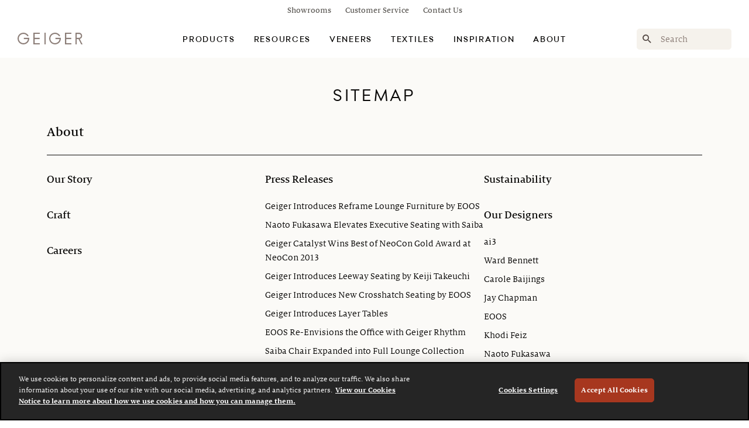

--- FILE ---
content_type: text/html; charset=UTF-8
request_url: https://www.geigerfurniture.com/sitemap/
body_size: 21631
content:























<!DOCTYPE HTML>
<!--[if lt IE 7]>      <html lang="en-US"  class="no-js lt-ie9 lt-ie8 lt-ie7"> <![endif]-->
<!--[if IE 7]>         <html lang="en-US" class="no-js lt-ie9 lt-ie8"> <![endif]-->
<!--[if IE 8]>         <html lang="en-US" class="no-js lt-ie9"> <![endif]-->
<!--[if gt IE 8]><!--> <html lang="en-US" class="no-js"> <!--<![endif]-->



	




<head>
	

	



    
    
    
    
    
    
    
    
    
    
    




<meta charset="utf-8"/>


    <meta name="viewport" content="width=device-width, initial-scale=1.0, maximum-scale=1.0" />

    <meta name="description" content="Examine our easy-to-use sitemap if you can&#039;t find the page you&#039;re looking for on our site using the standard site navigation." />






	



    
    
    
    
    
    
    
    






    <meta property="og:type" content="website" />

    <meta property="og:title" content="Sitemap" />

    <meta property="og:url" content="https://www.geigerfurniture.com/sitemap/" />

    <meta property="og:description" content="Examine our easy-to-use sitemap if you can&#039;t find the page you&#039;re looking for on our site using the standard site navigation." />



    <meta name="twitter:card" content="summary" />

    <meta name="twitter:title" content="Sitemap" />

    <meta name="twitter:description" content="Examine our easy-to-use sitemap if you can&#039;t find the page you&#039;re looking for on our site using the standard site navigation." />






	




	

	




	

	



    
    
    
    
    
    
    
    




<link rel="canonical" href="https://www.geigerfurniture.com/sitemap/"/>





	



    
    
    
    
    
    
    
    





<title>Sitemap - Geiger</title>





	




	





<link rel="stylesheet" href="/etc/designs/zg/ggrcom-theme/desktop/css.asset.css/core/design.default.bootstrap.css"/>


	<!--[if lte IE 6]>
		
	<![endif]-->
	
	<!--[if IE 7]>
		
	<![endif]-->
	
	<!--[if IE 8]>
		
	<![endif]-->



	







	
		<link rel="shortcut icon" href="/content/dam/ggrcom-application/icons/favicon.ico" type="image/vnd.microsoft.icon"/>
	
	


    





	








	







		<!-- Start favicon -->
<link rel="apple-touch-icon" type="image/png" sizes="180x180" href="/content/dam/ggrcom/icons/favicons/apple-touch-icon.png">
<link rel="icon" type="image/png" sizes="32x32" href="/content/dam/ggrcom/icons/favicons/favicon-32x32.png">
<link rel="icon" type="image/png" sizes="16x16" href="/content/dam/ggrcom/icons/favicons/favicon-16x16.png">
<link rel="icon" type="image/png" sizes="192x192" href="/content/dam/ggrcom/icons/favicons/android-chrome-192x192.png">
<link rel="icon" type="image/png" sizes="256x256" href="/content/dam/ggrcom/icons/favicons/android-chrome-256x256.png">
<link rel="mstile" type="image/png" sizes="150x150" href="/content/dam/ggrcom/icons/favicons/mstile-150x150.png">
<link rel="manifest" href="/content/dam/ggrcom/icons/favicons/manifest.json">
<meta name="msapplication-config" content="/content/dam/ggrcom/icons/favicons/browserconfig.xml">
<link rel="mask-icon" href="/content/dam/ggrcom/icons/favicons/safari-pinned-tab.svg" color="#a7371f">
<meta name="theme-color" content="#ffffff">
<!-- End favicon -->

<!-- OneTrust Cookies Consent Notice start -->
<script src="https://cdn.cookielaw.org/scripttemplates/otSDKStub.js" type="text/javascript" charset="UTF-8" data-domain-script="34a46762-f27f-4dda-b08b-d6aa9e15b2d6"></script>
<script type="text/javascript">
function OptanonWrapper() { }
</script>
<!-- OneTrust Cookies Consent Notice end -->

<!-- Google Tag Manager -->
<script>(function(w,d,s,l,i){w[l]=w[l]||[];w[l].push({'gtm.start': new Date().getTime(),event:'gtm.js'});var f=d.getElementsByTagName(s)[0],
j=d.createElement(s),dl=l!='dataLayer'?'&l='+l:'';j.async=true;j.src='https://www.googletagmanager.com/gtm.js?id='+i+dl;f.parentNode.insertBefore(j,f);
})(window,document,'script','dataLayer','GTM-KVV8ZDV');</script>
<!-- End Google Tag Manager -->

<!-- New Relic -->
<script type="text/javascript">
window.NREUM||(NREUM={}),__nr_require=function(t,e,n){function r(n){if(!e[n]){var o=e[n]={exports:{}};t[n][0].call(o.exports,function(e){var o=t[n][1][e];return r(o||e)},o,o.exports)}return e[n].exports}if("function"==typeof __nr_require)return __nr_require;for(var o=0;o<n.length;o++)r(n[o]);return r}({1:[function(t,e,n){function r(t){try{s.console&&console.log(t)}catch(e){}}var o,i=t("ee"),a=t(25),s={};try{o=localStorage.getItem("__nr_flags").split(","),console&&"function"==typeof console.log&&(s.console=!0,o.indexOf("dev")!==-1&&(s.dev=!0),o.indexOf("nr_dev")!==-1&&(s.nrDev=!0))}catch(c){}s.nrDev&&i.on("internal-error",function(t){r(t.stack)}),s.dev&&i.on("fn-err",function(t,e,n){r(n.stack)}),s.dev&&(r("NR AGENT IN DEVELOPMENT MODE"),r("flags: "+a(s,function(t,e){return t}).join(", ")))},{}],2:[function(t,e,n){function r(t,e,n,r,s){try{l?l-=1:o(s||new UncaughtException(t,e,n),!0)}catch(f){try{i("ierr",[f,c.now(),!0])}catch(d){}}return"function"==typeof u&&u.apply(this,a(arguments))}function UncaughtException(t,e,n){this.message=t||"Uncaught error with no additional information",this.sourceURL=e,this.line=n}function o(t,e){var n=e?null:c.now();i("err",[t,n])}var i=t("handle"),a=t(26),s=t("ee"),c=t("loader"),f=t("gos"),u=window.onerror,d=!1,p="nr@seenError",l=0;c.features.err=!0,t(1),window.onerror=r;try{throw new Error}catch(h){"stack"in h&&(t(13),t(12),"addEventListener"in window&&t(6),c.xhrWrappable&&t(14),d=!0)}s.on("fn-start",function(t,e,n){d&&(l+=1)}),s.on("fn-err",function(t,e,n){d&&!n[p]&&(f(n,p,function(){return!0}),this.thrown=!0,o(n))}),s.on("fn-end",function(){d&&!this.thrown&&l>0&&(l-=1)}),s.on("internal-error",function(t){i("ierr",[t,c.now(),!0])})},{}],3:[function(t,e,n){t("loader").features.ins=!0},{}],4:[function(t,e,n){function r(){L++,C=g.hash,this[u]=y.now()}function o(){L--,g.hash!==C&&i(0,!0);var t=y.now();this[h]=~~this[h]+t-this[u],this[d]=t}function i(t,e){E.emit("newURL",[""+g,e])}function a(t,e){t.on(e,function(){this[e]=y.now()})}var s="-start",c="-end",f="-body",u="fn"+s,d="fn"+c,p="cb"+s,l="cb"+c,h="jsTime",m="fetch",v="addEventListener",w=window,g=w.location,y=t("loader");if(w[v]&&y.xhrWrappable){var x=t(10),b=t(11),E=t(8),O=t(6),R=t(13),P=t(7),T=t(14),N=t(9),M=t("ee"),S=M.get("tracer");t(16),y.features.spa=!0;var C,L=0;M.on(u,r),M.on(p,r),M.on(d,o),M.on(l,o),M.buffer([u,d,"xhr-done","xhr-resolved"]),O.buffer([u]),R.buffer(["setTimeout"+c,"clearTimeout"+s,u]),T.buffer([u,"new-xhr","send-xhr"+s]),P.buffer([m+s,m+"-done",m+f+s,m+f+c]),E.buffer(["newURL"]),x.buffer([u]),b.buffer(["propagate",p,l,"executor-err","resolve"+s]),S.buffer([u,"no-"+u]),N.buffer(["new-jsonp","cb-start","jsonp-error","jsonp-end"]),a(T,"send-xhr"+s),a(M,"xhr-resolved"),a(M,"xhr-done"),a(P,m+s),a(P,m+"-done"),a(N,"new-jsonp"),a(N,"jsonp-end"),a(N,"cb-start"),E.on("pushState-end",i),E.on("replaceState-end",i),w[v]("hashchange",i,!0),w[v]("load",i,!0),w[v]("popstate",function(){i(0,L>1)},!0)}},{}],5:[function(t,e,n){function r(t){}if(window.performance&&window.performance.timing&&window.performance.getEntriesByType){var o=t("ee"),i=t("handle"),a=t(13),s=t(12),c="learResourceTimings",f="addEventListener",u="resourcetimingbufferfull",d="bstResource",p="resource",l="-start",h="-end",m="fn"+l,v="fn"+h,w="bstTimer",g="pushState",y=t("loader");y.features.stn=!0,t(8),"addEventListener"in window&&t(6);var x=NREUM.o.EV;o.on(m,function(t,e){var n=t[0];n instanceof x&&(this.bstStart=y.now())}),o.on(v,function(t,e){var n=t[0];n instanceof x&&i("bst",[n,e,this.bstStart,y.now()])}),a.on(m,function(t,e,n){this.bstStart=y.now(),this.bstType=n}),a.on(v,function(t,e){i(w,[e,this.bstStart,y.now(),this.bstType])}),s.on(m,function(){this.bstStart=y.now()}),s.on(v,function(t,e){i(w,[e,this.bstStart,y.now(),"requestAnimationFrame"])}),o.on(g+l,function(t){this.time=y.now(),this.startPath=location.pathname+location.hash}),o.on(g+h,function(t){i("bstHist",[location.pathname+location.hash,this.startPath,this.time])}),f in window.performance&&(window.performance["c"+c]?window.performance[f](u,function(t){i(d,[window.performance.getEntriesByType(p)]),window.performance["c"+c]()},!1):window.performance[f]("webkit"+u,function(t){i(d,[window.performance.getEntriesByType(p)]),window.performance["webkitC"+c]()},!1)),document[f]("scroll",r,{passive:!0}),document[f]("keypress",r,!1),document[f]("click",r,!1)}},{}],6:[function(t,e,n){function r(t){for(var e=t;e&&!e.hasOwnProperty(u);)e=Object.getPrototypeOf(e);e&&o(e)}function o(t){s.inPlace(t,[u,d],"-",i)}function i(t,e){return t[1]}var a=t("ee").get("events"),s=t("wrap-function")(a,!0),c=t("gos"),f=XMLHttpRequest,u="addEventListener",d="removeEventListener";e.exports=a,"getPrototypeOf"in Object?(r(document),r(window),r(f.prototype)):f.prototype.hasOwnProperty(u)&&(o(window),o(f.prototype)),a.on(u+"-start",function(t,e){var n=t[1],r=c(n,"nr@wrapped",function(){function t(){if("function"==typeof n.handleEvent)return n.handleEvent.apply(n,arguments)}var e={object:t,"function":n}[typeof n];return e?s(e,"fn-",null,e.name||"anonymous"):n});this.wrapped=t[1]=r}),a.on(d+"-start",function(t){t[1]=this.wrapped||t[1]})},{}],7:[function(t,e,n){function r(t,e,n){var r=t[e];"function"==typeof r&&(t[e]=function(){var t=i(arguments),e={};o.emit(n+"before-start",[t],e);var a;e[m]&&e[m].dt&&(a=e[m].dt);var s=r.apply(this,t);return o.emit(n+"start",[t,a],s),s.then(function(t){return o.emit(n+"end",[null,t],s),t},function(t){throw o.emit(n+"end",[t],s),t})})}var o=t("ee").get("fetch"),i=t(26),a=t(25);e.exports=o;var s=window,c="fetch-",f=c+"body-",u=["arrayBuffer","blob","json","text","formData"],d=s.Request,p=s.Response,l=s.fetch,h="prototype",m="nr@context";d&&p&&l&&(a(u,function(t,e){r(d[h],e,f),r(p[h],e,f)}),r(s,"fetch",c),o.on(c+"end",function(t,e){var n=this;if(e){var r=e.headers.get("content-length");null!==r&&(n.rxSize=r),o.emit(c+"done",[null,e],n)}else o.emit(c+"done",[t],n)}))},{}],8:[function(t,e,n){var r=t("ee").get("history"),o=t("wrap-function")(r);e.exports=r;var i=window.history&&window.history.constructor&&window.history.constructor.prototype,a=window.history;i&&i.pushState&&i.replaceState&&(a=i),o.inPlace(a,["pushState","replaceState"],"-")},{}],9:[function(t,e,n){function r(t){function e(){c.emit("jsonp-end",[],p),t.removeEventListener("load",e,!1),t.removeEventListener("error",n,!1)}function n(){c.emit("jsonp-error",[],p),c.emit("jsonp-end",[],p),t.removeEventListener("load",e,!1),t.removeEventListener("error",n,!1)}var r=t&&"string"==typeof t.nodeName&&"script"===t.nodeName.toLowerCase();if(r){var o="function"==typeof t.addEventListener;if(o){var a=i(t.src);if(a){var u=s(a),d="function"==typeof u.parent[u.key];if(d){var p={};f.inPlace(u.parent,[u.key],"cb-",p),t.addEventListener("load",e,!1),t.addEventListener("error",n,!1),c.emit("new-jsonp",[t.src],p)}}}}}function o(){return"addEventListener"in window}function i(t){var e=t.match(u);return e?e[1]:null}function a(t,e){var n=t.match(p),r=n[1],o=n[3];return o?a(o,e[r]):e[r]}function s(t){var e=t.match(d);return e&&e.length>=3?{key:e[2],parent:a(e[1],window)}:{key:t,parent:window}}var c=t("ee").get("jsonp"),f=t("wrap-function")(c);if(e.exports=c,o()){var u=/[?&](?:callback|cb)=([^&#]+)/,d=/(.*)\.([^.]+)/,p=/^(\w+)(\.|$)(.*)$/,l=["appendChild","insertBefore","replaceChild"];Node&&Node.prototype&&Node.prototype.appendChild?f.inPlace(Node.prototype,l,"dom-"):(f.inPlace(HTMLElement.prototype,l,"dom-"),f.inPlace(HTMLHeadElement.prototype,l,"dom-"),f.inPlace(HTMLBodyElement.prototype,l,"dom-")),c.on("dom-start",function(t){r(t[0])})}},{}],10:[function(t,e,n){var r=t("ee").get("mutation"),o=t("wrap-function")(r),i=NREUM.o.MO;e.exports=r,i&&(window.MutationObserver=function(t){return this instanceof i?new i(o(t,"fn-")):i.apply(this,arguments)},MutationObserver.prototype=i.prototype)},{}],11:[function(t,e,n){function r(t){var e=a.context(),n=s(t,"executor-",e),r=new f(n);return a.context(r).getCtx=function(){return e},a.emit("new-promise",[r,e],e),r}function o(t,e){return e}var i=t("wrap-function"),a=t("ee").get("promise"),s=i(a),c=t(25),f=NREUM.o.PR;e.exports=a,f&&(window.Promise=r,["all","race"].forEach(function(t){var e=f[t];f[t]=function(n){function r(t){return function(){a.emit("propagate",[null,!o],i),o=o||!t}}var o=!1;c(n,function(e,n){Promise.resolve(n).then(r("all"===t),r(!1))});var i=e.apply(f,arguments),s=f.resolve(i);return s}}),["resolve","reject"].forEach(function(t){var e=f[t];f[t]=function(t){var n=e.apply(f,arguments);return t!==n&&a.emit("propagate",[t,!0],n),n}}),f.prototype["catch"]=function(t){return this.then(null,t)},f.prototype=Object.create(f.prototype,{constructor:{value:r}}),c(Object.getOwnPropertyNames(f),function(t,e){try{r[e]=f[e]}catch(n){}}),a.on("executor-start",function(t){t[0]=s(t[0],"resolve-",this),t[1]=s(t[1],"resolve-",this)}),a.on("executor-err",function(t,e,n){t[1](n)}),s.inPlace(f.prototype,["then"],"then-",o),a.on("then-start",function(t,e){this.promise=e,t[0]=s(t[0],"cb-",this),t[1]=s(t[1],"cb-",this)}),a.on("then-end",function(t,e,n){this.nextPromise=n;var r=this.promise;a.emit("propagate",[r,!0],n)}),a.on("cb-end",function(t,e,n){a.emit("propagate",[n,!0],this.nextPromise)}),a.on("propagate",function(t,e,n){this.getCtx&&!e||(this.getCtx=function(){if(t instanceof Promise)var e=a.context(t);return e&&e.getCtx?e.getCtx():this})}),r.toString=function(){return""+f})},{}],12:[function(t,e,n){var r=t("ee").get("raf"),o=t("wrap-function")(r),i="equestAnimationFrame";e.exports=r,o.inPlace(window,["r"+i,"mozR"+i,"webkitR"+i,"msR"+i],"raf-"),r.on("raf-start",function(t){t[0]=o(t[0],"fn-")})},{}],13:[function(t,e,n){function r(t,e,n){t[0]=a(t[0],"fn-",null,n)}function o(t,e,n){this.method=n,this.timerDuration=isNaN(t[1])?0:+t[1],t[0]=a(t[0],"fn-",this,n)}var i=t("ee").get("timer"),a=t("wrap-function")(i),s="setTimeout",c="setInterval",f="clearTimeout",u="-start",d="-";e.exports=i,a.inPlace(window,[s,"setImmediate"],s+d),a.inPlace(window,[c],c+d),a.inPlace(window,[f,"clearImmediate"],f+d),i.on(c+u,r),i.on(s+u,o)},{}],14:[function(t,e,n){function r(t,e){d.inPlace(e,["onreadystatechange"],"fn-",s)}function o(){var t=this,e=u.context(t);t.readyState>3&&!e.resolved&&(e.resolved=!0,u.emit("xhr-resolved",[],t)),d.inPlace(t,g,"fn-",s)}function i(t){y.push(t),h&&(b?b.then(a):v?v(a):(E=-E,O.data=E))}function a(){for(var t=0;t<y.length;t++)r([],y[t]);y.length&&(y=[])}function s(t,e){return e}function c(t,e){for(var n in t)e[n]=t[n];return e}t(6);var f=t("ee"),u=f.get("xhr"),d=t("wrap-function")(u),p=NREUM.o,l=p.XHR,h=p.MO,m=p.PR,v=p.SI,w="readystatechange",g=["onload","onerror","onabort","onloadstart","onloadend","onprogress","ontimeout"],y=[];e.exports=u;var x=window.XMLHttpRequest=function(t){var e=new l(t);try{u.emit("new-xhr",[e],e),e.addEventListener(w,o,!1)}catch(n){try{u.emit("internal-error",[n])}catch(r){}}return e};if(c(l,x),x.prototype=l.prototype,d.inPlace(x.prototype,["open","send"],"-xhr-",s),u.on("send-xhr-start",function(t,e){r(t,e),i(e)}),u.on("open-xhr-start",r),h){var b=m&&m.resolve();if(!v&&!m){var E=1,O=document.createTextNode(E);new h(a).observe(O,{characterData:!0})}}else f.on("fn-end",function(t){t[0]&&t[0].type===w||a()})},{}],15:[function(t,e,n){function r(t){if(!i(t))return null;var e=window.NREUM;if(!e.loader_config)return null;var n=(e.loader_config.accountID||"").toString()||null,r=(e.loader_config.agentID||"").toString()||null,s=(e.loader_config.trustKey||"").toString()||null;if(!n||!r)return null;var c=a.generateCatId(),f=a.generateCatId(),u=Date.now(),d=o(c,f,u,n,r,s);return{header:d,guid:c,traceId:f,timestamp:u}}function o(t,e,n,r,o,i){var a="btoa"in window&&"function"==typeof window.btoa;if(!a)return null;var s={v:[0,1],d:{ty:"Browser",ac:r,ap:o,id:t,tr:e,ti:n}};return i&&r!==i&&(s.d.tk=i),btoa(JSON.stringify(s))}function i(t){var e=!1,n=!1,r={};if("init"in NREUM&&"distributed_tracing"in NREUM.init&&(r=NREUM.init.distributed_tracing,n=!!r.enabled),n)if(t.sameOrigin)e=!0;else if(r.allowed_origins instanceof Array)for(var o=0;o<r.allowed_origins.length;o++){var i=s(r.allowed_origins[o]);if(t.hostname===i.hostname&&t.protocol===i.protocol&&t.port===i.port){e=!0;break}}return n&&e}var a=t(23),s=t(17);e.exports={generateTracePayload:r,shouldGenerateTrace:i}},{}],16:[function(t,e,n){function r(t){var e=this.params,n=this.metrics;if(!this.ended){this.ended=!0;for(var r=0;r<p;r++)t.removeEventListener(d[r],this.listener,!1);e.aborted||(n.duration=a.now()-this.startTime,this.loadCaptureCalled||4!==t.readyState?null==e.status&&(e.status=0):i(this,t),n.cbTime=this.cbTime,u.emit("xhr-done",[t],t),s("xhr",[e,n,this.startTime]))}}function o(t,e){var n=c(e),r=t.params;r.host=n.hostname+":"+n.port,r.pathname=n.pathname,t.parsedOrigin=c(e),t.sameOrigin=t.parsedOrigin.sameOrigin}function i(t,e){t.params.status=e.status;var n=v(e,t.lastSize);if(n&&(t.metrics.rxSize=n),t.sameOrigin){var r=e.getResponseHeader("X-NewRelic-App-Data");r&&(t.params.cat=r.split(", ").pop())}t.loadCaptureCalled=!0}var a=t("loader");if(a.xhrWrappable){var s=t("handle"),c=t(17),f=t(15).generateTracePayload,u=t("ee"),d=["load","error","abort","timeout"],p=d.length,l=t("id"),h=t(21),m=t(20),v=t(18),w=window.XMLHttpRequest;a.features.xhr=!0,t(14),t(7),u.on("new-xhr",function(t){var e=this;e.totalCbs=0,e.called=0,e.cbTime=0,e.end=r,e.ended=!1,e.xhrGuids={},e.lastSize=null,e.loadCaptureCalled=!1,t.addEventListener("load",function(n){i(e,t)},!1),h&&(h>34||h<10)||window.opera||t.addEventListener("progress",function(t){e.lastSize=t.loaded},!1)}),u.on("open-xhr-start",function(t){this.params={method:t[0]},o(this,t[1]),this.metrics={}}),u.on("open-xhr-end",function(t,e){"loader_config"in NREUM&&"xpid"in NREUM.loader_config&&this.sameOrigin&&e.setRequestHeader("X-NewRelic-ID",NREUM.loader_config.xpid);var n=f(this.parsedOrigin);n&&n.header&&(e.setRequestHeader("newrelic",n.header),this.dt=n)}),u.on("send-xhr-start",function(t,e){var n=this.metrics,r=t[0],o=this;if(n&&r){var i=m(r);i&&(n.txSize=i)}this.startTime=a.now(),this.listener=function(t){try{"abort"!==t.type||o.loadCaptureCalled||(o.params.aborted=!0),("load"!==t.type||o.called===o.totalCbs&&(o.onloadCalled||"function"!=typeof e.onload))&&o.end(e)}catch(n){try{u.emit("internal-error",[n])}catch(r){}}};for(var s=0;s<p;s++)e.addEventListener(d[s],this.listener,!1)}),u.on("xhr-cb-time",function(t,e,n){this.cbTime+=t,e?this.onloadCalled=!0:this.called+=1,this.called!==this.totalCbs||!this.onloadCalled&&"function"==typeof n.onload||this.end(n)}),u.on("xhr-load-added",function(t,e){var n=""+l(t)+!!e;this.xhrGuids&&!this.xhrGuids[n]&&(this.xhrGuids[n]=!0,this.totalCbs+=1)}),u.on("xhr-load-removed",function(t,e){var n=""+l(t)+!!e;this.xhrGuids&&this.xhrGuids[n]&&(delete this.xhrGuids[n],this.totalCbs-=1)}),u.on("addEventListener-end",function(t,e){e instanceof w&&"load"===t[0]&&u.emit("xhr-load-added",[t[1],t[2]],e)}),u.on("removeEventListener-end",function(t,e){e instanceof w&&"load"===t[0]&&u.emit("xhr-load-removed",[t[1],t[2]],e)}),u.on("fn-start",function(t,e,n){e instanceof w&&("onload"===n&&(this.onload=!0),("load"===(t[0]&&t[0].type)||this.onload)&&(this.xhrCbStart=a.now()))}),u.on("fn-end",function(t,e){this.xhrCbStart&&u.emit("xhr-cb-time",[a.now()-this.xhrCbStart,this.onload,e],e)}),u.on("fetch-before-start",function(t){var e,n=t[1]||{};"string"==typeof t[0]?e=t[0]:t[0]&&t[0].url&&(e=t[0].url),e&&(this.parsedOrigin=c(e),this.sameOrigin=this.parsedOrigin.sameOrigin);var r=f(this.parsedOrigin);if(r&&r.header){var o=r.header;if("string"==typeof t[0]){var i={};for(var a in n)i[a]=n[a];i.headers=new Headers(n.headers||{}),i.headers.set("newrelic",o),this.dt=r,t.length>1?t[1]=i:t.push(i)}else t[0]&&t[0].headers&&(t[0].headers.append("newrelic",o),this.dt=r)}})}},{}],17:[function(t,e,n){var r={};e.exports=function(t){if(t in r)return r[t];var e=document.createElement("a"),n=window.location,o={};e.href=t,o.port=e.port;var i=e.href.split("://");!o.port&&i[1]&&(o.port=i[1].split("/")[0].split("@").pop().split(":")[1]),o.port&&"0"!==o.port||(o.port="https"===i[0]?"443":"80"),o.hostname=e.hostname||n.hostname,o.pathname=e.pathname,o.protocol=i[0],"/"!==o.pathname.charAt(0)&&(o.pathname="/"+o.pathname);var a=!e.protocol||":"===e.protocol||e.protocol===n.protocol,s=e.hostname===document.domain&&e.port===n.port;return o.sameOrigin=a&&(!e.hostname||s),"/"===o.pathname&&(r[t]=o),o}},{}],18:[function(t,e,n){function r(t,e){var n=t.responseType;return"json"===n&&null!==e?e:"arraybuffer"===n||"blob"===n||"json"===n?o(t.response):"text"===n||"document"===n||""===n||void 0===n?o(t.responseText):void 0}var o=t(20);e.exports=r},{}],19:[function(t,e,n){function r(){}function o(t,e,n){return function(){return i(t,[f.now()].concat(s(arguments)),e?null:this,n),e?void 0:this}}var i=t("handle"),a=t(25),s=t(26),c=t("ee").get("tracer"),f=t("loader"),u=NREUM;"undefined"==typeof window.newrelic&&(newrelic=u);var d=["setPageViewName","setCustomAttribute","setErrorHandler","finished","addToTrace","inlineHit","addRelease"],p="api-",l=p+"ixn-";a(d,function(t,e){u[e]=o(p+e,!0,"api")}),u.addPageAction=o(p+"addPageAction",!0),u.setCurrentRouteName=o(p+"routeName",!0),e.exports=newrelic,u.interaction=function(){return(new r).get()};var h=r.prototype={createTracer:function(t,e){var n={},r=this,o="function"==typeof e;return i(l+"tracer",[f.now(),t,n],r),function(){if(c.emit((o?"":"no-")+"fn-start",[f.now(),r,o],n),o)try{return e.apply(this,arguments)}catch(t){throw c.emit("fn-err",[arguments,this,t],n),t}finally{c.emit("fn-end",[f.now()],n)}}}};a("actionText,setName,setAttribute,save,ignore,onEnd,getContext,end,get".split(","),function(t,e){h[e]=o(l+e)}),newrelic.noticeError=function(t,e){"string"==typeof t&&(t=new Error(t)),i("err",[t,f.now(),!1,e])}},{}],20:[function(t,e,n){e.exports=function(t){if("string"==typeof t&&t.length)return t.length;if("object"==typeof t){if("undefined"!=typeof ArrayBuffer&&t instanceof ArrayBuffer&&t.byteLength)return t.byteLength;if("undefined"!=typeof Blob&&t instanceof Blob&&t.size)return t.size;if(!("undefined"!=typeof FormData&&t instanceof FormData))try{return JSON.stringify(t).length}catch(e){return}}}},{}],21:[function(t,e,n){var r=0,o=navigator.userAgent.match(/Firefox[\/\s](\d+\.\d+)/);o&&(r=+o[1]),e.exports=r},{}],22:[function(t,e,n){function r(t,e){var n=t.getEntries();n.forEach(function(t){"first-paint"===t.name?c("timing",["fp",Math.floor(t.startTime)]):"first-contentful-paint"===t.name&&c("timing",["fcp",Math.floor(t.startTime)])})}function o(t,e){var n=t.getEntries();n.length>0&&c("lcp",[n[n.length-1]])}function i(t){if(t instanceof u&&!p){var e,n=Math.round(t.timeStamp);e=n>1e12?Date.now()-n:f.now()-n,p=!0,c("timing",["fi",n,{type:t.type,fid:e}])}}if(!("init"in NREUM&&"page_view_timing"in NREUM.init&&"enabled"in NREUM.init.page_view_timing&&NREUM.init.page_view_timing.enabled===!1)){var a,s,c=t("handle"),f=t("loader"),u=NREUM.o.EV;if("PerformanceObserver"in window&&"function"==typeof window.PerformanceObserver){a=new PerformanceObserver(r),s=new PerformanceObserver(o);try{a.observe({entryTypes:["paint"]}),s.observe({entryTypes:["largest-contentful-paint"]})}catch(d){}}if("addEventListener"in document){var p=!1,l=["click","keydown","mousedown","pointerdown","touchstart"];l.forEach(function(t){document.addEventListener(t,i,!1)})}}},{}],23:[function(t,e,n){function r(){function t(){return e?15&e[n++]:16*Math.random()|0}var e=null,n=0,r=window.crypto||window.msCrypto;r&&r.getRandomValues&&(e=r.getRandomValues(new Uint8Array(31)));for(var o,i="xxxxxxxx-xxxx-4xxx-yxxx-xxxxxxxxxxxx",a="",s=0;s<i.length;s++)o=i[s],"x"===o?a+=t().toString(16):"y"===o?(o=3&t()|8,a+=o.toString(16)):a+=o;return a}function o(){function t(){return e?15&e[n++]:16*Math.random()|0}var e=null,n=0,r=window.crypto||window.msCrypto;r&&r.getRandomValues&&Uint8Array&&(e=r.getRandomValues(new Uint8Array(31)));for(var o=[],i=0;i<16;i++)o.push(t().toString(16));return o.join("")}e.exports={generateUuid:r,generateCatId:o}},{}],24:[function(t,e,n){function r(t,e){if(!o)return!1;if(t!==o)return!1;if(!e)return!0;if(!i)return!1;for(var n=i.split("."),r=e.split("."),a=0;a<r.length;a++)if(r[a]!==n[a])return!1;return!0}var o=null,i=null,a=/Version\/(\S+)\s+Safari/;if(navigator.userAgent){var s=navigator.userAgent,c=s.match(a);c&&s.indexOf("Chrome")===-1&&s.indexOf("Chromium")===-1&&(o="Safari",i=c[1])}e.exports={agent:o,version:i,match:r}},{}],25:[function(t,e,n){function r(t,e){var n=[],r="",i=0;for(r in t)o.call(t,r)&&(n[i]=e(r,t[r]),i+=1);return n}var o=Object.prototype.hasOwnProperty;e.exports=r},{}],26:[function(t,e,n){function r(t,e,n){e||(e=0),"undefined"==typeof n&&(n=t?t.length:0);for(var r=-1,o=n-e||0,i=Array(o<0?0:o);++r<o;)i[r]=t[e+r];return i}e.exports=r},{}],27:[function(t,e,n){e.exports={exists:"undefined"!=typeof window.performance&&window.performance.timing&&"undefined"!=typeof window.performance.timing.navigationStart}},{}],ee:[function(t,e,n){function r(){}function o(t){function e(t){return t&&t instanceof r?t:t?c(t,s,i):i()}function n(n,r,o,i){if(!p.aborted||i){t&&t(n,r,o);for(var a=e(o),s=m(n),c=s.length,f=0;f<c;f++)s[f].apply(a,r);var d=u[y[n]];return d&&d.push([x,n,r,a]),a}}function l(t,e){g[t]=m(t).concat(e)}function h(t,e){var n=g[t];if(n)for(var r=0;r<n.length;r++)n[r]===e&&n.splice(r,1)}function m(t){return g[t]||[]}function v(t){return d[t]=d[t]||o(n)}function w(t,e){f(t,function(t,n){e=e||"feature",y[n]=e,e in u||(u[e]=[])})}var g={},y={},x={on:l,addEventListener:l,removeEventListener:h,emit:n,get:v,listeners:m,context:e,buffer:w,abort:a,aborted:!1};return x}function i(){return new r}function a(){(u.api||u.feature)&&(p.aborted=!0,u=p.backlog={})}var s="nr@context",c=t("gos"),f=t(25),u={},d={},p=e.exports=o();p.backlog=u},{}],gos:[function(t,e,n){function r(t,e,n){if(o.call(t,e))return t[e];var r=n();if(Object.defineProperty&&Object.keys)try{return Object.defineProperty(t,e,{value:r,writable:!0,enumerable:!1}),r}catch(i){}return t[e]=r,r}var o=Object.prototype.hasOwnProperty;e.exports=r},{}],handle:[function(t,e,n){function r(t,e,n,r){o.buffer([t],r),o.emit(t,e,n)}var o=t("ee").get("handle");e.exports=r,r.ee=o},{}],id:[function(t,e,n){function r(t){var e=typeof t;return!t||"object"!==e&&"function"!==e?-1:t===window?0:a(t,i,function(){return o++})}var o=1,i="nr@id",a=t("gos");e.exports=r},{}],loader:[function(t,e,n){function r(){if(!E++){var t=b.info=NREUM.info,e=l.getElementsByTagName("script")[0];if(setTimeout(u.abort,3e4),!(t&&t.licenseKey&&t.applicationID&&e))return u.abort();f(y,function(e,n){t[e]||(t[e]=n)}),c("mark",["onload",a()+b.offset],null,"api");var n=l.createElement("script");n.src="https://"+t.agent,e.parentNode.insertBefore(n,e)}}function o(){"complete"===l.readyState&&i()}function i(){c("mark",["domContent",a()+b.offset],null,"api")}function a(){return O.exists&&performance.now?Math.round(performance.now()):(s=Math.max((new Date).getTime(),s))-b.offset}var s=(new Date).getTime(),c=t("handle"),f=t(25),u=t("ee"),d=t(24),p=window,l=p.document,h="addEventListener",m="attachEvent",v=p.XMLHttpRequest,w=v&&v.prototype;NREUM.o={ST:setTimeout,SI:p.setImmediate,CT:clearTimeout,XHR:v,REQ:p.Request,EV:p.Event,PR:p.Promise,MO:p.MutationObserver};var g=""+location,y={beacon:"bam.nr-data.net",errorBeacon:"bam.nr-data.net",agent:"js-agent.newrelic.com/nr-spa-1167.min.js"},x=v&&w&&w[h]&&!/CriOS/.test(navigator.userAgent),b=e.exports={offset:s,now:a,origin:g,features:{},xhrWrappable:x,userAgent:d};t(19),t(22),l[h]?(l[h]("DOMContentLoaded",i,!1),p[h]("load",r,!1)):(l[m]("onreadystatechange",o),p[m]("onload",r)),c("mark",["firstbyte",s],null,"api");var E=0,O=t(27)},{}],"wrap-function":[function(t,e,n){function r(t){return!(t&&t instanceof Function&&t.apply&&!t[a])}var o=t("ee"),i=t(26),a="nr@original",s=Object.prototype.hasOwnProperty,c=!1;e.exports=function(t,e){function n(t,e,n,o){function nrWrapper(){var r,a,s,c;try{a=this,r=i(arguments),s="function"==typeof n?n(r,a):n||{}}catch(f){p([f,"",[r,a,o],s])}u(e+"start",[r,a,o],s);try{return c=t.apply(a,r)}catch(d){throw u(e+"err",[r,a,d],s),d}finally{u(e+"end",[r,a,c],s)}}return r(t)?t:(e||(e=""),nrWrapper[a]=t,d(t,nrWrapper),nrWrapper)}function f(t,e,o,i){o||(o="");var a,s,c,f="-"===o.charAt(0);for(c=0;c<e.length;c++)s=e[c],a=t[s],r(a)||(t[s]=n(a,f?s+o:o,i,s))}function u(n,r,o){if(!c||e){var i=c;c=!0;try{t.emit(n,r,o,e)}catch(a){p([a,n,r,o])}c=i}}function d(t,e){if(Object.defineProperty&&Object.keys)try{var n=Object.keys(t);return n.forEach(function(n){Object.defineProperty(e,n,{get:function(){return t[n]},set:function(e){return t[n]=e,e}})}),e}catch(r){p([r])}for(var o in t)s.call(t,o)&&(e[o]=t[o]);return e}function p(e){try{t.emit("internal-error",e)}catch(n){}}return t||(t=o),n.inPlace=f,n.flag=a,n}},{}]},{},["loader",2,16,5,3,4]);
;NREUM.loader_config={accountID:"1504694",trustKey:"1504694",agentID:"153816470",licenseKey:"6f699e9d6a",applicationID:"153816470"}
;NREUM.info={beacon:"bam.nr-data.net",errorBeacon:"bam.nr-data.net",licenseKey:"6f699e9d6a",applicationID:"153816470",sa:1}
</script>
<!-- End New Relic -->


	






	





    
  
  
    
  <meta class="swiftype" name="page_category" data-type="string" content="other"/>
  <meta class="swiftype" name="page_description" data-type="string" content="Examine our easy-to-use sitemap if you can&#39;t find the page you&#39;re looking for on our site using the standard site navigation."/>

    
    
  




</head>
	







<body class="page-sitemap  layout-default template-default grid-bootstrap" data-theme-path="/etc/designs/zg/ggrcom-theme/desktop" data-path-id="3ec3713ffd81946db88db7d47d9fee48">
	




	

	











	











	







	<!-- Google Tag Manager (noscript) -->
<noscript><iframe src="https://www.googletagmanager.com/ns.html?id=GTM-KVV8ZDV"
height="0" width="0" style="display:none;visibility:hidden"></iframe></noscript>
<!-- End Google Tag Manager (noscript) -->


	





	





<div class="container"><div class="row"><div id="header" class="col-md-12"><div class="row"><div class="layout-outer"><div class="layout-inner"><div class="col-xs-12 col-md-12 default-style">





    
    
        
        





    
        <a id="0888165287" style="visibility:hidden"></a>
    



    
	
	<div class="snippetReference component section reference-header first odd last default-style"> 
 <div class="inner"> 
  <div class="component-content"> 
   





    
        <a id="2051490760" style="visibility:hidden"></a>
    



    
	
	<div class="box component section col-md-12 first odd boxed-super box-utility-navigation"> 
  
 <div class="component-content" id="01173947644"> 
  <div class="content paragraphSystem"> 
   <a id="150743150" style="visibility:hidden"></a> 
   <div class="richText component section first odd last richText-horizontal-unordered-list richText-utility-navigation"> 
    <div class="component-content"> 
     <div class="richText-content"> 
      <ul> 
       <li><a href="https://www.geigerfurniture.com/where-to-buy/showrooms/">Showrooms</a></li> 
       <li><a href="https://www.geigerfurniture.com/customer-service/">Customer Service</a></li> 
       <li><a href="https://www.geigerfurniture.com/contact-us/">Contact Us</a></li> 
      </ul> 
     </div> 
    </div> 
   </div> 
  </div> 
 </div> 
</div>
	

    
	
	<div class="box component section col-xs-12 even box-header"> 
  
 <div class="component-content" id="462218239"> 
  <div class="content paragraphSystem"> 
   <a id="2033378921" style="visibility:hidden"></a> 
   <div class="parametrizedhtml component section col-xs-12 col-md-1 col-lg-2 reference-logo---header first odd default-style"> 
    <div class="component-content"> 
     <div class="logo-global"> 
      <a href="/" title="Home"> 
       <svg id="geiger_logo_svg" xmlns="http://www.w3.org/2000/svg" style="enable-background:new 0 0 112 20" width="112" height="20"> 
        <style>.geiger-logo-outline{fill:none}.geiger-logo-fill{fill:#8c7e78}</style> 
        <path class="geiger-logo-outline" d="M0 0h112v20H0z" /> 
        <path id="geiger-logo-path" class="geiger-logo-fill" d="M106.3 10.7c1.2-.4 2.1-1 2.5-1.4 1-1 1.5-2.3 1.5-3.8 0-1.9-.8-3.5-2.1-4.5-1.4-1-3-1-4.2-1h-5v20h2v-9.1h3.2l4.6 9.1h2.3l-4.8-9.3zm2-5.2c0 .9-.3 1.6-.9 2.2-.5.5-1.5 1.1-2.9 1.1H101V2.2h3c1.1 0 2.2 0 3.1.7.8.5 1.2 1.4 1.2 2.6zM91.5 0H81v20h11v-2.1h-8.8v-7h8.6V8.7h-8.6V2.1H92V0h-.5M74 9.8v-1h-9.2v2.1h7c-.4 3.9-3.8 7-7.8 7-4.4 0-7.9-3.5-7.9-7.9 0-4.3 3.5-7.9 7.9-7.9 3 0 5.7 1.7 7 4.2l1.9-1C71.2 2.2 67.8 0 64 0c-5.5 0-10 4.5-10 10s4.5 10 10 10 10-4.5 10-10v-.2M47.3 0H46v20h2V0h-.7m-9.8 0H27v20h11v-2.1h-8.8v-7h8.6V8.7h-8.6V2.1H38V0h-.5M20 9.8v-1h-9.2v2.1h7c-.4 3.9-3.8 7-7.8 7-4.3 0-7.9-3.5-7.9-7.9 0-4.3 3.5-7.9 7.9-7.9 3 0 5.7 1.7 7 4.2l1.9-1C17.2 2.2 13.8 0 10 0 4.5 0 0 4.5 0 10s4.5 10 10 10 10-4.5 10-10v-.2" /> 
       </svg> </a> 
     </div> 
    </div> 
   </div> 
   <div class="tabs component section col-md-10 col-lg-8 even main-navigation"> 
    <div class="component-content" id="01499056284"> 
     <div class="tabs-nav"> 
      <ul class="tabs-nav-list clearfix"> 
       <li class="tabs-nav-item odd first is-active"> <a href="#tab-01499056284-0"> 
         <div class="tabMenuItem component section item_0 fixed-component"> 
          <div class=""> 
           <span class="text-wrapper">products</span> 
          </div> 
         </div> </a> </li> 
       <li class="tabs-nav-item even "> <a href="#tab-01499056284-1"> 
         <div class="tabMenuItem component section item_1 fixed-component"> 
          <div class=""> 
           <span class="text-wrapper">resources</span> 
          </div> 
         </div> </a> </li> 
       <li class="tabs-nav-item odd "> <a href="#tab-01499056284-2"> 
         <div class="tabMenuItem component section item_5 fixed-component"> 
          <div class=""> 
           <span class="text-wrapper">veneers</span> 
          </div> 
         </div> </a> </li> 
       <li class="tabs-nav-item even "> <a href="#tab-01499056284-3"> 
         <div class="tabMenuItem component section item_2 fixed-component"> 
          <div class=""> 
           <span class="text-wrapper">textiles</span> 
          </div> 
         </div> </a> </li> 
       <li class="tabs-nav-item odd "> <a href="#tab-01499056284-4"> 
         <div class="tabMenuItem component section item_3 fixed-component"> 
          <div class=""> 
           <span class="text-wrapper">inspiration</span> 
          </div> 
         </div> </a> </li> 
       <li class="tabs-nav-item even last "> <a href="#tab-01499056284-5"> 
         <div class="tabMenuItem component section item_4 fixed-component"> 
          <div class=""> 
           <span class="text-wrapper">about</span> 
          </div> 
         </div> </a> </li> 
      </ul> 
      <div class="tabs-nav-switcher tabs-nav-switcher-left is-hidden"></div> 
      <div class="tabs-nav-switcher tabs-nav-switcher-right is-hidden"></div> 
     </div> 
     <div id="tab-01499056284-0" class="tabs-content"> 
      <div class="tabContent component section fixed-component"> 
       <div class="content paragraphSystem"> 
        <a id="01824187506" style="visibility:hidden"></a> 
        <div class="snippetReference component section col-xs-12 reference-products first odd last default-style"> 
         <div class="inner"> 
          <div class="component-content"> 
           





    
        <a id="01343385622" style="visibility:hidden"></a>
    



    
	
	<div class="box component section first odd default-style"> 
  
 <div class="component-content" id="0578394586"> 
  <div class="content paragraphSystem"> 
   <a id="01997057648" style="visibility:hidden"></a> 
   <div class="link section first odd default-style"> 
    <div class="component link"> 
     <div class="component-content"> 
      <a href="https://www.geigerfurniture.com/products/casegoods/">Casegoods</a> 
     </div> 
    </div> 
   </div> 
   <div class="navigation component section even last default-style"> 
    <div class="component-content" id="1424748531"> 
     <div class="analytics-navigation-tracking"></div> 
     <button class="navigation-mobile-menu"></button> 
     <ul class="navigation-root navigation-branch navigation-level1"> 
      <li class="odd first last has-children navigation-item navigation-level1 page-casegoods"> <a href="https://www.geigerfurniture.com/products/casegoods/" title="Casegoods" class="navigation-item-title">Casegoods <span tabindex="0" class="navigation-item-decoration"></span> </a> 
       <ul class="navigation-root navigation-branch navigation-level2"> 
        <li class="odd first navigation-item navigation-level2 page-private-office"> <a href="https://www.geigerfurniture.com/products/casegoods/private-office/" title="Private Office" class="navigation-item-title">Private Office <span tabindex="0" class="navigation-item-decoration"></span> </a> </li> 
        <li class="even navigation-item navigation-level2 page-open-plan"> <a href="https://www.geigerfurniture.com/products/casegoods/open-plan/" title="Open Plan" class="navigation-item-title">Open Plan <span tabindex="0" class="navigation-item-decoration"></span> </a> </li> 
        <li class="odd navigation-item navigation-level2 page-meeting-and-huddle-rooms"> <a href="https://www.geigerfurniture.com/products/casegoods/meeting-and-huddle-rooms/" title="Meeting and Huddle Rooms" class="navigation-item-title">Meeting and Huddle Rooms <span tabindex="0" class="navigation-item-decoration"></span> </a> </li> 
        <li class="even last navigation-item navigation-level2 page-all-casegoods"> <a href="https://www.geigerfurniture.com/products/casegoods/all-casegoods/" title="All Casegoods" class="navigation-item-title">All Casegoods <span tabindex="0" class="navigation-item-decoration"></span> </a> </li> 
       </ul> </li> 
     </ul> 
    </div> 
   </div> 
  </div> 
 </div> 
</div>
	

    
	
	<div class="box component section even default-style"> 
  
 <div class="component-content" id="0736945530"> 
  <div class="content paragraphSystem"> 
   <a id="0348543504" style="visibility:hidden"></a> 
   <div class="link section first odd default-style"> 
    <div class="component link"> 
     <div class="component-content"> 
      <a href="https://www.geigerfurniture.com/products/storage/">Storage</a> 
     </div> 
    </div> 
   </div> 
   <div class="navigation component section even default-style"> 
    <div class="component-content" id="02109005933"> 
     <div class="analytics-navigation-tracking"></div> 
     <button class="navigation-mobile-menu"></button> 
     <ul class="navigation-root navigation-branch navigation-level1"> 
      <li class="odd first last has-children navigation-item navigation-level1 page-all-storage"> <a href="https://www.geigerfurniture.com/products/storage/all-storage/" title="All Storage" class="navigation-item-title">All Storage <span tabindex="0" class="navigation-item-decoration"></span> </a> 
       <ul class="navigation-root navigation-branch navigation-level2"> 
        <li class="odd first last navigation-item navigation-level2 page-all-storage"> <a href="https://www.geigerfurniture.com/products/storage/" title="All Storage" class="navigation-item-title">All Storage <span tabindex="0" class="navigation-item-decoration"></span> </a> </li> 
       </ul> </li> 
     </ul> 
    </div> 
   </div> 
   <div class="link section odd default-style"> 
    <div class="component link"> 
     <div class="component-content"> 
      <a href="https://www.geigerfurniture.com/products/desks/">Desks</a> 
     </div> 
    </div> 
   </div> 
   <div class="navigation component section even last default-style"> 
    <div class="component-content" id="454167713"> 
     <div class="analytics-navigation-tracking"></div> 
     <button class="navigation-mobile-menu"></button> 
     <ul class="navigation-root navigation-branch navigation-level1"> 
      <li class="odd first last has-children navigation-item navigation-level1 page-all-desks"> <a href="https://www.geigerfurniture.com/products/desks/all-desks/" title="All Desks" class="navigation-item-title">All Desks <span tabindex="0" class="navigation-item-decoration"></span> </a> 
       <ul class="navigation-root navigation-branch navigation-level2"> 
        <li class="odd first last navigation-item navigation-level2 page-all-desks"> <a href="https://www.geigerfurniture.com/products/desks/" title="All Desks" class="navigation-item-title">All Desks <span tabindex="0" class="navigation-item-decoration"></span> </a> </li> 
       </ul> </li> 
     </ul> 
    </div> 
   </div> 
  </div> 
 </div> 
</div>
	

    
	
	<div class="box component section odd default-style"> 
  
 <div class="component-content" id="0773750959"> 
  <div class="content paragraphSystem"> 
   <a id="02002251845" style="visibility:hidden"></a> 
   <div class="link section first odd default-style"> 
    <div class="component link"> 
     <div class="component-content"> 
      <a href="https://www.geigerfurniture.com/products/tables/">Tables</a> 
     </div> 
    </div> 
   </div> 
   <div class="navigation component section even last default-style"> 
    <div class="component-content" id="0892389144"> 
     <div class="analytics-navigation-tracking"></div> 
     <button class="navigation-mobile-menu"></button> 
     <ul class="navigation-root navigation-branch navigation-level1"> 
      <li class="odd first last has-children navigation-item navigation-level1 page-tables"> <a href="https://www.geigerfurniture.com/products/tables/" title="Tables" class="navigation-item-title">Tables <span tabindex="0" class="navigation-item-decoration"></span> </a> 
       <ul class="navigation-root navigation-branch navigation-level2"> 
        <li class="odd first navigation-item navigation-level2 page-conference-and-meeting-tables"> <a href="https://www.geigerfurniture.com/products/tables/conference-and-meeting-tables/" title="Conference and Meeting Tables" class="navigation-item-title">Conference and Meeting Tables <span tabindex="0" class="navigation-item-decoration"></span> </a> </li> 
        <li class="even navigation-item navigation-level2 page-occasional-tables"> <a href="https://www.geigerfurniture.com/products/tables/occasional-tables/" title="Occasional Tables" class="navigation-item-title">Occasional Tables <span tabindex="0" class="navigation-item-decoration"></span> </a> </li> 
        <li class="odd navigation-item navigation-level2 page-outdoor-tables"> <a href="https://www.geigerfurniture.com/products/tables/outdoor-tables/" title="Outdoor Tables" class="navigation-item-title">Outdoor Tables <span tabindex="0" class="navigation-item-decoration"></span> </a> </li> 
        <li class="even navigation-item navigation-level2 page-training-tables"> <a href="https://www.geigerfurniture.com/products/tables/training-tables/" title="Training Tables" class="navigation-item-title">Training Tables <span tabindex="0" class="navigation-item-decoration"></span> </a> </li> 
        <li class="odd last navigation-item navigation-level2 page-all-tables"> <a href="https://www.geigerfurniture.com/products/tables/all-tables/" title="All Tables" class="navigation-item-title">All Tables <span tabindex="0" class="navigation-item-decoration"></span> </a> </li> 
       </ul> </li> 
     </ul> 
    </div> 
   </div> 
  </div> 
 </div> 
</div>
	

    
	
	<div class="box component section even default-style"> 
  
 <div class="component-content" id="2028736157"> 
  <div class="content paragraphSystem"> 
   <a id="01006333177" style="visibility:hidden"></a> 
   <div class="link section first odd default-style"> 
    <div class="component link"> 
     <div class="component-content"> 
      <a href="https://www.geigerfurniture.com/products/seating/">Seating</a> 
     </div> 
    </div> 
   </div> 
   <div class="navigation component section even last default-style"> 
    <div class="component-content" id="1313861148"> 
     <div class="analytics-navigation-tracking"></div> 
     <button class="navigation-mobile-menu"></button> 
     <ul class="navigation-root navigation-branch navigation-level1"> 
      <li class="odd first last has-children navigation-item navigation-level1 page-seating"> <a href="https://www.geigerfurniture.com/products/seating/" title="Seating" class="navigation-item-title">Seating <span tabindex="0" class="navigation-item-decoration"></span> </a> 
       <ul class="navigation-root navigation-branch navigation-level2"> 
        <li class="odd first navigation-item navigation-level2 page-conference-chairs"> <a href="https://www.geigerfurniture.com/products/seating/conference-chairs/" title="Conference Chairs" class="navigation-item-title">Conference Chairs <span tabindex="0" class="navigation-item-decoration"></span> </a> </li> 
        <li class="even navigation-item navigation-level2 page-lounge-seating"> <a href="https://www.geigerfurniture.com/products/seating/lounge-seating/" title="Lounge Seating" class="navigation-item-title">Lounge Seating <span tabindex="0" class="navigation-item-decoration"></span> </a> </li> 
        <li class="odd navigation-item navigation-level2 page-office-chairs"> <a href="https://www.geigerfurniture.com/products/seating/office-chairs/" title="Office Chairs" class="navigation-item-title">Office Chairs <span tabindex="0" class="navigation-item-decoration"></span> </a> </li> 
        <li class="even navigation-item navigation-level2 page-outdoor-seating"> <a href="https://www.geigerfurniture.com/products/seating/outdoor-seating/" title="Outdoor Seating" class="navigation-item-title">Outdoor Seating <span tabindex="0" class="navigation-item-decoration"></span> </a> </li> 
        <li class="odd navigation-item navigation-level2 page-side-chairs"> <a href="https://www.geigerfurniture.com/products/seating/side-chairs/" title="Side Chairs" class="navigation-item-title">Side Chairs <span tabindex="0" class="navigation-item-decoration"></span> </a> </li> 
        <li class="even navigation-item navigation-level2 page-stacking-chairs"> <a href="https://www.geigerfurniture.com/products/seating/stacking-chairs/" title="Stacking Chairs" class="navigation-item-title">Stacking Chairs <span tabindex="0" class="navigation-item-decoration"></span> </a> </li> 
        <li class="odd navigation-item navigation-level2 page-stools"> <a href="https://www.geigerfurniture.com/products/seating/stools/" title="Stools" class="navigation-item-title">Stools <span tabindex="0" class="navigation-item-decoration"></span> </a> </li> 
        <li class="even last navigation-item navigation-level2 page-all-seating"> <a href="https://www.geigerfurniture.com/products/seating/all-seating/" title="All Seating" class="navigation-item-title">All Seating <span tabindex="0" class="navigation-item-decoration"></span> </a> </li> 
       </ul> </li> 
     </ul> 
    </div> 
   </div> 
  </div> 
 </div> 
</div>
	

    
	
	<div class="box component section odd last default-style"> 
  
 <div class="component-content" id="801043415"> 
  <div class="content paragraphSystem"> 
   <a id="1470340673" style="visibility:hidden"></a> 
   <div class="link section first odd last default-style"> 
    <div class="component link"> 
     <div class="component-content"> 
      <a href="https://www.geigerfurniture.com/about/datesweiser/">DatesWeiser</a> 
     </div> 
    </div> 
   </div> 
  </div> 
 </div> 
</div>
	



 
          </div> 
         </div> 
        </div> 
       </div> 
      </div> 
     </div> 
     <div id="tab-01499056284-1" class="tabs-content"> 
      <div class="tabContent component section fixed-component"> 
       <div class="content paragraphSystem"> 
        <a id="2061955565" style="visibility:hidden"></a> 
        <div class="snippetReference component section col-xs-12 reference-resources first odd last default-style"> 
         <div class="inner"> 
          <div class="component-content"> 
           





    
        <a id="01984279119" style="visibility:hidden"></a>
    



    
	
	<div class="box component section col-xs-12 first odd default-style"> 
  
 <div class="component-content" id="02078688249"> 
  <div class="content paragraphSystem"> 
   <a id="0175425935" style="visibility:hidden"></a> 
   <div class="link section first odd default-style"> 
    <div class="component link"> 
     <div class="component-content"> 
      <a href="https://www.geigerfurniture.com/resources/images/">Images</a> 
     </div> 
    </div> 
   </div> 
   <div class="navigation component section even last default-style"> 
    <div class="component-content" id="1491330162"> 
     <div class="analytics-navigation-tracking"></div> 
     <button class="navigation-mobile-menu"></button> 
     <ul class="navigation-root navigation-branch navigation-level1"> 
      <li class="odd first last has-children navigation-item navigation-level1 page-images"> <a href="https://www.geigerfurniture.com/resources/images/" title="Images" class="navigation-item-title">Images <span tabindex="0" class="navigation-item-decoration"></span> </a> 
       <ul class="navigation-root navigation-branch navigation-level2"> 
        <li class="odd first navigation-item navigation-level2 page-search-images"> <a href="https://www.geigerfurniture.com/resources/images/" title="Search Images" class="navigation-item-title">Search Images <span tabindex="0" class="navigation-item-decoration"></span> </a> </li> 
        <li class="even last navigation-item navigation-level2 page-faqs"> <a href="https://www.geigerfurniture.com/resources/images/faqs/" title="FAQ" class="navigation-item-title">FAQ <span tabindex="0" class="navigation-item-decoration"></span> </a> </li> 
       </ul> </li> 
     </ul> 
    </div> 
   </div> 
  </div> 
 </div> 
</div>
	

    
	
	<div class="box component section col-xs-12 even default-style"> 
  
 <div class="component-content" id="66525357"> 
  <div class="content paragraphSystem"> 
   <a id="78417175" style="visibility:hidden"></a> 
   <div class="link section first odd default-style"> 
    <div class="component link"> 
     <div class="component-content"> 
      <a href="https://www.geigerfurniture.com/resources/3d-models-and-planning-tools/">3D Models and Planning Tools</a> 
     </div> 
    </div> 
   </div> 
   <div class="navigation component section even last default-style"> 
    <div class="component-content" id="0438171124"> 
     <div class="analytics-navigation-tracking"></div> 
     <button class="navigation-mobile-menu"></button> 
     <ul class="navigation-root navigation-branch navigation-level1"> 
      <li class="odd first last has-children navigation-item navigation-level1 page-3d-models-and-planning-tools"> <a href="https://www.geigerfurniture.com/resources/3d-models-and-planning-tools/" title="Overview" class="navigation-item-title">Overview <span tabindex="0" class="navigation-item-decoration"></span> </a> 
       <ul class="navigation-root navigation-branch navigation-level2"> 
        <li class="odd first navigation-item navigation-level2 page-geiger-one-planning-ideas"> <a href="https://www.geigerfurniture.com/resources/3d-models-and-planning-tools/geiger-one-planning-ideas/" title="Geiger One Planning Ideas" class="navigation-item-title">Geiger One Planning Ideas <span tabindex="0" class="navigation-item-decoration"></span> </a> </li> 
        <li class="even navigation-item navigation-level2 page-product-models"> <a href="https://www.geigerfurniture.com/resources/3d-models-and-planning-tools/product-models/" title="Product Models" class="navigation-item-title">Product Models <span tabindex="0" class="navigation-item-decoration"></span> </a> </li> 
        <li class="odd navigation-item navigation-level2 page-symbol-libraries"> <a href="https://www.geigerfurniture.com/resources/3d-models-and-planning-tools/symbol-libraries/" title="Symbol Libraries" class="navigation-item-title">Symbol Libraries <span tabindex="0" class="navigation-item-decoration"></span> </a> </li> 
        <li class="even last navigation-item navigation-level2 page-faq"> <a href="https://www.geigerfurniture.com/resources/3d-models-and-planning-tools/faq/" title="FAQ" class="navigation-item-title">FAQ <span tabindex="0" class="navigation-item-decoration"></span> </a> </li> 
       </ul> </li> 
     </ul> 
    </div> 
   </div> 
  </div> 
 </div> 
</div>
	

    
	
	<div class="box component section col-xs-12 odd last default-style"> 
  
 <div class="component-content" id="0540233062"> 
  <div class="content paragraphSystem"> 
   <a id="1697901060" style="visibility:hidden"></a> 
   <div class="link section first odd default-style"> 
    <div class="component link"> 
     <div class="component-content"> 
      <a href="https://www.geigerfurniture.com/resources/product-information/">Product Information</a> 
     </div> 
    </div> 
   </div> 
   <div class="navigation component section col-xs-12 even last default-style"> 
    <div class="component-content" id="0850810699"> 
     <div class="analytics-navigation-tracking"></div> 
     <button class="navigation-mobile-menu"></button> 
     <ul class="navigation-root navigation-branch navigation-level1"> 
      <li class="odd first last has-children navigation-item navigation-level1 page-product-information"> <a href="https://www.geigerfurniture.com/resources/product-information/" title="Product Information" class="navigation-item-title">Product Information <span tabindex="0" class="navigation-item-decoration"></span> </a> 
       <ul class="navigation-root navigation-branch navigation-level2"> 
        <li class="odd first navigation-item navigation-level2 page-materials"> <a href="https://www.geigerfurniture.com/resources/product-information/materials/" title="Materials" class="navigation-item-title">Materials <span tabindex="0" class="navigation-item-decoration"></span> </a> </li> 
        <li class="even navigation-item navigation-level2 page-return-material-samples"> <a href="https://www.hermanmiller.com/resources/materials/return-material-samples/" title="Return Material Samples" class="navigation-item-title">Return Material Samples <span tabindex="0" class="navigation-item-decoration"></span> </a> </li> 
        <li class="odd navigation-item navigation-level2 page-price-books"> <a href="https://www.geigerfurniture.com/resources/product-information/price-books/" title="Price Books" class="navigation-item-title">Price Books <span tabindex="0" class="navigation-item-decoration"></span> </a> </li> 
        <li class="even navigation-item navigation-level2 page-right-on-site"> <a href="https://www.geigerfurniture.com/resources/product-information/right-on-site/" title="Right on Site" class="navigation-item-title">Right on Site <span tabindex="0" class="navigation-item-decoration"></span> </a> </li> 
        <li class="odd last navigation-item navigation-level2 page-product-sheets"> <a href="https://www.geigerfurniture.com/resources/product-information/product-sheets/" title="Product Sheets" class="navigation-item-title">Product Sheets <span tabindex="0" class="navigation-item-decoration"></span> </a> </li> 
       </ul> </li> 
     </ul> 
    </div> 
   </div> 
  </div> 
 </div> 
</div>
	



 
          </div> 
         </div> 
        </div> 
       </div> 
      </div> 
     </div> 
     <div id="tab-01499056284-2" class="tabs-content"> 
      <div class="tabContent component section fixed-component"> 
       <div class="content paragraphSystem"> 
        <a id="426658665" style="visibility:hidden"></a> 
        <div class="parametrizedhtml component section col-xs-12 reference-tab-link first odd last default-style"> 
         <div class="component-content"> 
          <div class="component tab-link"> 
           <div class="component-content"> 
            <a href="https://www.geigerfurniture.com/veneers/">link</a> 
           </div> 
          </div> 
         </div> 
        </div> 
       </div> 
      </div> 
     </div> 
     <div id="tab-01499056284-3" class="tabs-content"> 
      <div class="tabContent component section fixed-component"> 
       <div class="content paragraphSystem"> 
        <a id="1653131340" style="visibility:hidden"></a> 
        <div class="parametrizedhtml component section col-xs-12 reference-tab-link first odd last default-style"> 
         <div class="component-content"> 
          <div class="component tab-link"> 
           <div class="component-content"> 
            <a href="https://www.geigerfurniture.com/textiles/">link</a> 
           </div> 
          </div> 
         </div> 
        </div> 
       </div> 
      </div> 
     </div> 
     <div id="tab-01499056284-4" class="tabs-content"> 
      <div class="tabContent component section fixed-component"> 
       <div class="content paragraphSystem"> 
        <a id="1244307115" style="visibility:hidden"></a> 
        <div class="snippetReference component section col-xs-12 reference-inspiration first odd last default-style"> 
         <div class="inner"> 
          <div class="component-content"> 
           





    
        <a id="416155852" style="visibility:hidden"></a>
    



    
	
	<div class="box component section col-xs-12 first odd last default-style"> 
  
 <div class="component-content" id="01547219124"> 
  <div class="content paragraphSystem"> 
   <a id="1516745910" style="visibility:hidden"></a> 
   <div class="link section first odd default-style"> 
    <div class="component link"> 
     <div class="component-content"> 
      <a href="https://www.geigerfurniture.com/inspiration/">Inspiration</a> 
     </div> 
    </div> 
   </div> 
   <div class="navigation component section even last mobile-navigation-item-replace-with-children"> 
    <div class="component-content" id="349059341"> 
     <div class="analytics-navigation-tracking"></div> 
     <button class="navigation-mobile-menu"></button> 
     <ul class="navigation-root navigation-branch navigation-level1"> 
      <li class="odd first last has-children navigation-item navigation-level1 page-inspiration"> <a href="https://www.geigerfurniture.com/inspiration/" title="Inspiration" class="navigation-item-title">Inspiration <span tabindex="0" class="navigation-item-decoration"></span> </a> 
       <ul class="navigation-root navigation-branch navigation-level2"> 
        <li class="odd first navigation-item navigation-level2 page-executive-offices"> <a href="https://www.geigerfurniture.com/inspiration/executive-offices/" title="Executive Offices" class="navigation-item-title">Executive Offices <span tabindex="0" class="navigation-item-decoration"></span> </a> </li> 
        <li class="even navigation-item navigation-level2 page-conference-rooms"> <a href="https://www.geigerfurniture.com/inspiration/conference-rooms/" title="Conference Rooms" class="navigation-item-title">Conference Rooms <span tabindex="0" class="navigation-item-decoration"></span> </a> </li> 
        <li class="odd last navigation-item navigation-level2 page-collaborative-spaces"> <a href="https://www.geigerfurniture.com/inspiration/collaborative-spaces/" title="Collaborative Spaces" class="navigation-item-title">Collaborative Spaces <span tabindex="0" class="navigation-item-decoration"></span> </a> </li> 
       </ul> </li> 
     </ul> 
    </div> 
   </div> 
  </div> 
 </div> 
</div>
	



 
          </div> 
         </div> 
        </div> 
       </div> 
      </div> 
     </div> 
     <div id="tab-01499056284-5" class="tabs-content"> 
      <div class="tabContent component section fixed-component"> 
       <div class="content paragraphSystem"> 
        <a id="835482890" style="visibility:hidden"></a> 
        <div class="snippetReference component section col-xs-12 reference-about first odd last default-style"> 
         <div class="inner"> 
          <div class="component-content"> 
           





    
        <a id="021294775" style="visibility:hidden"></a>
    



    
	
	<div class="box component section col-xs-12 first odd last default-style"> 
  
 <div class="component-content" id="892187205"> 
  <div class="content paragraphSystem"> 
   <a id="01898180945" style="visibility:hidden"></a> 
   <div class="link section first odd default-style"> 
    <div class="component link"> 
     <div class="component-content"> 
      <a href="https://www.geigerfurniture.com/about/">About</a> 
     </div> 
    </div> 
   </div> 
   <div class="navigation component section even last mobile-navigation-item-replace-with-children"> 
    <div class="component-content" id="01910367884"> 
     <div class="analytics-navigation-tracking"></div> 
     <button class="navigation-mobile-menu"></button> 
     <ul class="navigation-root navigation-branch navigation-level1"> 
      <li class="odd first last has-children navigation-item navigation-level1 page-about"> <a href="https://www.geigerfurniture.com/about/" title="About" class="navigation-item-title">About <span tabindex="0" class="navigation-item-decoration"></span> </a> 
       <ul class="navigation-root navigation-branch navigation-level2"> 
        <li class="odd first navigation-item navigation-level2 page-our-story"> <a href="https://www.geigerfurniture.com/about/our-story/" title="Our Story" class="navigation-item-title">Our Story <span tabindex="0" class="navigation-item-decoration"></span> </a> </li> 
        <li class="even navigation-item navigation-level2 page-craft"> <a href="https://www.geigerfurniture.com/about/craft/" title="Craft" class="navigation-item-title">Craft <span tabindex="0" class="navigation-item-decoration"></span> </a> </li> 
        <li class="odd navigation-item navigation-level2 page-careers"> <a href="https://www.geigerfurniture.com/about/careers/" title="Careers" class="navigation-item-title">Careers <span tabindex="0" class="navigation-item-decoration"></span> </a> </li> 
        <li class="even navigation-item navigation-level2 page-press-releases"> <a href="https://www.geigerfurniture.com/about/press-releases/" title="Press Releases" class="navigation-item-title">Press Releases <span tabindex="0" class="navigation-item-decoration"></span> </a> </li> 
        <li class="odd navigation-item navigation-level2 page-sustainability"> <a href="https://www.geigerfurniture.com/about/sustainability/" title="Sustainability" class="navigation-item-title">Sustainability <span tabindex="0" class="navigation-item-decoration"></span> </a> </li> 
        <li class="even navigation-item navigation-level2 page-our-designers"> <a href="https://www.geigerfurniture.com/about/our-designers/" title="Our Designers" class="navigation-item-title">Our Designers <span tabindex="0" class="navigation-item-decoration"></span> </a> </li> 
        <li class="odd last navigation-item navigation-level2 page-datesweiser"> <a href="https://www.geigerfurniture.com/about/datesweiser/" title="DatesWeiser" class="navigation-item-title">DatesWeiser <span tabindex="0" class="navigation-item-decoration"></span> </a> </li> 
       </ul> </li> 
     </ul> 
    </div> 
   </div> 
  </div> 
 </div> 
</div>
	



 
          </div> 
         </div> 
        </div> 
       </div> 
      </div> 
     </div> 
    </div> 
   </div> 
   <div class="parametrizedhtml component section col-xs-12 col-md-1 col-lg-2 reference-swiftype-search odd last default-style"> 
    <div class="component-content"> 
     <script type="text/javascript">
 (function(w,d,t,u,n,s,e){w['SwiftypeObject']=n;w[n]=w[n]||function(){
 (w[n].q=w[n].q||[]).push(arguments);};s=d.createElement(t);
 e=d.getElementsByTagName(t)[0];s.async=1;s.src=u;e.parentNode.insertBefore(s,e);
 })(window,document,'script','//s.swiftypecdn.com/install/v2/st.js','_st');
 
 _st('install','JkxWQPywErnBcqewBLp5','2.0.0');
</script> 
     <div class="swiftype-search" data-enginekey="ScTN2RAn-gNfCJ3GNuC6" data-resultsurl="https://www.geigerfurniture.com/search-results/" data-ariatoggle="Toggle Search"> 
      <label for="swiftype-search" style="display:none">Search</label> 
      <input type="text" id="swiftype-search" placeholder="Search"> 
      <span class="search-cancel-button" role="button" tabindex="0" aria-label="Clear Search"></span> 
     </div> 
    </div> 
   </div> 
  </div> 
 </div> 
</div>
	

    
	
	<div class="link section col-xs-12 odd last mobile-navigation-link"> 
 <div class="component link"> 
  <div class="component-content"> 
   <a>Overview</a> 
  </div> 
 </div> 
</div>
	



 
  </div> 
 </div> 
</div>
	




        
            <div class="header paragraphSystem">









</div>

        
    

</div></div></div></div></div><div id="content" class="col-md-12"><div class="row"><div class="layout-outer"><div class="layout-inner"><div class="col-xs-12 col-md-12 default-style">





    
    
        
        










        
            <div class="content paragraphSystem">





    
        <a id="01906176322" style="visibility:hidden"></a>
    



    
	
	<div class="box component section col-xs-12 first odd background-accent-light-gray"> 
  
 <div class="component-content" id="01856644710"> 
  <div class="content paragraphSystem"> 
   <a id="0358215420" style="visibility:hidden"></a> 
   <div class="richText component section col-xs-12 first odd last richText-add-padding-top-2"> 
    <div class="component-content"> 
     <div class="richText-content"> 
      <h1 style="text-align: center;"><span class="text-display-3">Sitemap</span></h1> 
     </div> 
    </div> 
   </div> 
  </div> 
 </div> 
</div>
	

    
	
	<div class="box component section col-xs-12 even last background-accent-light-gray"> 
  
 <div class="component-content" id="1402830586"> 
  <div class="content paragraphSystem"> 
   <a id="723670628" style="visibility:hidden"></a> 
   <div class="sitemap component section col-xs-12 first odd last default-style"> 
    <div class="component-content sitemap-columns-3"> 
     <div class="analytics-sitemap-tracking"></div> 
     <div class="sitemap-column"> 
      <ul> 
       <li> <h3> <a href="https://www.geigerfurniture.com/about/" title="About">About</a> </h3> 
        <ul class="sitemap-columns css-columns-3"> 
         <li> <a href="https://www.geigerfurniture.com/about/our-story/" title="Our Story">Our Story</a> </li> 
         <li> <a href="https://www.geigerfurniture.com/about/craft/" title="Craft">Craft</a> </li> 
         <li> <a href="https://www.geigerfurniture.com/about/careers/" title="Careers">Careers</a> </li> 
         <li> <a href="https://www.geigerfurniture.com/about/press-releases/" title="Press Releases">Press Releases</a> 
          <ul> 
           <li> <a href="https://www.geigerfurniture.com/about/press-releases/geiger-introduces-reframe-lounge-furniture-by-eoos/" title="Geiger Introduces Reframe Lounge Furniture by EOOS">Geiger Introduces Reframe Lounge Furniture by EOOS</a> </li> 
           <li> <a href="https://www.geigerfurniture.com/about/press-releases/naoto-fukasawa-elevates-executive-seating-with-saiba/" title="Naoto Fukasawa Elevates Executive Seating with Saiba">Naoto Fukasawa Elevates Executive Seating with Saiba</a> </li> 
           <li> <a href="https://www.geigerfurniture.com/about/press-releases/geiger-catalyst-wins-best-of-neocon-gold-award-at-neocon-2013/" title="Geiger Catalyst Wins Best of NeoCon Gold Award at NeoCon 2013">Geiger Catalyst Wins Best of NeoCon Gold Award at NeoCon 2013</a> </li> 
           <li> <a href="https://www.geigerfurniture.com/about/press-releases/geiger-introduces-leeway-seating-by-keiji-takeuchi/" title="Geiger Introduces Leeway Seating by Keiji Takeuchi">Geiger Introduces Leeway Seating by Keiji Takeuchi</a> </li> 
           <li> <a href="https://www.geigerfurniture.com/about/press-releases/geiger-introduces-new-crosshatch-seating-by-eoos/" title="Geiger Introduces New Crosshatch Seating by EOOS">Geiger Introduces New Crosshatch Seating by EOOS</a> </li> 
           <li> <a href="https://www.geigerfurniture.com/about/press-releases/geiger-introduces-layer-tables/" title="Geiger Introduces Layer Tables">Geiger Introduces Layer Tables</a> </li> 
           <li> <a href="https://www.geigerfurniture.com/about/press-releases/eoos-re-envisions-the-office-with-geiger-rhythm/" title="EOOS Re-Envisions the Office with Geiger Rhythm">EOOS Re-Envisions the Office with Geiger Rhythm</a> </li> 
           <li> <a href="https://www.geigerfurniture.com/about/press-releases/saiba-chair-expanded-into-full-lounge-collection/" title="Saiba Chair Expanded into Full Lounge Collection">Saiba Chair Expanded into Full Lounge Collection</a> </li> 
           <li> <a href="https://www.geigerfurniture.com/about/press-releases/geiger-offers-meaningful-surroundings-at-neocon-2016/" title="Geiger Offers Meaningful Surroundings at NeoCon 2016">Geiger Offers Meaningful Surroundings at NeoCon 2016</a> </li> 
           <li> <a href="https://www.geigerfurniture.com/about/press-releases/geiger-introduces-new-executive-chair-the-taper-chair/" title="Geiger Introduces New Executive Chair, the Taper Chair">Geiger Introduces New Executive Chair, the Taper Chair</a> </li> 
           <li> <a href="https://www.geigerfurniture.com/about/press-releases/geiger-introduces-axon-tables-by-naoto-fukasawa-and-keiji-takeuchi/" title="Geiger Introduces Axon Tables by Naoto Fukasawa and Keiji Takeuchi">Geiger Introduces Axon Tables by Naoto Fukasawa and Keiji Takeuchi</a> </li> 
           <li> <a href="https://www.geigerfurniture.com/about/press-releases/geiger-presents-elegant-and-purposeful-introductions-to-support-diverse-modes-of-work/" title="Geiger Presents Elegant and Purposeful Introductions to Support Diverse Modes of Work">Geiger Presents Elegant and Purposeful Introductions to Support Diverse Modes of Work</a> </li> 
           <li> <a href="https://www.geigerfurniture.com/about/press-releases/geiger-introduces-geiger-one-casegoods-at-neocon-2019/" title="Geiger Introduces Geiger One Casegoods At NeoCon 2019">Geiger Introduces Geiger One Casegoods At NeoCon 2019</a> </li> 
           <li> <a href="https://www.geigerfurniture.com/about/press-releases/geiger-introduces-the-taconic-collection-by-joseph-white-at-neocon-2019/" title="Geiger Introduces the Taconic Collection by Joseph White at NeoCon 2019">Geiger Introduces the Taconic Collection by Joseph White at NeoCon 2019</a> </li> 
           <li> <a href="https://www.geigerfurniture.com/about/press-releases/geiger-expands-crosshatch-seating-family-by-eoos-with-crosshatch-settee/" title="Geiger Expands Crosshatch Seating Family by EOOS with Crosshatch Settee">Geiger Expands Crosshatch Seating Family by EOOS with Crosshatch Settee</a> </li> 
           <li> <a href="https://www.geigerfurniture.com/about/press-releases/geiger-celebrated-by-keep-georgia-beautiful-foundation-for-efforts-to-improve-environment/" title="Geiger Celebrated by Keep Georgia Beautiful Foundation for Efforts to Improve Environment">Geiger Celebrated by Keep Georgia Beautiful Foundation for Efforts to Improve Environment</a> </li> 
           <li> <a href="https://www.geigerfurniture.com/about/press-releases/herman-miller-and-geiger-recognized-with-forest-stewardship-council-leadership-award/" title="Herman Miller and Geiger Recognized with Forest Stewardship Council® Leadership Award">Herman Miller and Geiger Recognized with Forest Stewardship Council® Leadership Award</a> </li> 
           <li> <a href="https://www.geigerfurniture.com/about/press-releases/geiger-unveils-mantle-collection-designed-in-partnership-with-bassamfellows/" title="Geiger Unveils Mantle Collection, Designed in Partnership with BassamFellows">Geiger Unveils Mantle Collection, Designed in Partnership with BassamFellows</a> </li> 
           <li> <a href="https://www.geigerfurniture.com/about/press-releases/geiger-elevates-work-with-new-geiger-leatherwrap-sit-to-stand-de/" title="Geiger Elevates Work with New Geiger Leatherwrap Sit-to-Stand Desk and the Expanded Award-Winning Geiger One Case Goods Collection">Geiger Elevates Work with New Geiger Leatherwrap Sit-to-Stand Desk and the Expanded Award-Winning Geiger One Case Goods Collection</a> </li> 
          </ul> </li> 
         <li> <a href="https://www.geigerfurniture.com/about/sustainability/" title="Sustainability">Sustainability</a> </li> 
         <li> <a href="https://www.geigerfurniture.com/about/our-designers/" title="Our Designers">Our Designers</a> 
          <ul> 
           <li> <a href="https://www.geigerfurniture.com/about/our-designers/ai3/" title="ai3">ai3</a> </li> 
           <li> <a href="https://www.geigerfurniture.com/about/our-designers/bennett/" title="Ward Bennett">Ward Bennett</a> </li> 
           <li> <a href="https://www.geigerfurniture.com/about/our-designers/carole-baijings/" title="Carole Baijings">Carole Baijings</a> </li> 
           <li> <a href="https://www.geigerfurniture.com/about/our-designers/chapman/" title="Jay Chapman">Jay Chapman</a> </li> 
           <li> <a href="https://www.geigerfurniture.com/about/our-designers/eoos/" title="EOOS">EOOS</a> </li> 
           <li> <a href="https://www.geigerfurniture.com/about/our-designers/feiz/" title="Khodi Feiz">Khodi Feiz</a> </li> 
           <li> <a href="https://www.geigerfurniture.com/about/our-designers/fukasawa/" title="Naoto Fukasawa">Naoto Fukasawa</a> </li> 
           <li> <a href="https://www.geigerfurniture.com/about/our-designers/goetz/" title="Mark Goetz">Mark Goetz</a> </li> 
           <li> <a href="https://www.geigerfurniture.com/about/our-designers/paknya/" title="Amir Paknya">Amir Paknya</a> </li> 
           <li> <a href="https://www.geigerfurniture.com/about/our-designers/ricchio/" title="Joe Ricchio">Joe Ricchio</a> </li> 
           <li> <a href="https://www.geigerfurniture.com/about/our-designers/takeuchi/" title="Keiji Takeuchi">Keiji Takeuchi</a> </li> 
           <li> <a href="https://www.geigerfurniture.com/about/our-designers/van-duysen/" title="Vincent Van Duysen">Vincent Van Duysen</a> </li> 
           <li> <a href="https://www.geigerfurniture.com/about/our-designers/weinfeld/" title="Isay Weinfeld">Isay Weinfeld</a> </li> 
           <li> <a href="https://www.geigerfurniture.com/about/our-designers/" title="Bernd Munzebrock">Bernd Munzebrock</a> </li> 
           <li> <a href="https://www.geigerfurniture.com/about/our-designers/white/" title="Joseph White">Joseph White</a> </li> 
          </ul> </li> 
         <li> <a href="https://www.geigerfurniture.com/about/datesweiser/" title="DatesWeiser">DatesWeiser</a> </li> 
        </ul> </li> 
      </ul> 
      <ul> 
       <li> <h3> <a href="https://www.geigerfurniture.com/products/" title="Products">Products</a> </h3> 
        <ul class="sitemap-columns css-columns-3"> 
         <li> <a href="https://www.geigerfurniture.com/products/casegoods/" title="Casegoods">Casegoods</a> 
          <ul> 
           <li> <a href="https://www.geigerfurniture.com/products/casegoods/private-office/" title="Private Office">Private Office</a> 
            <ul> 
             <li> <a href="https://www.geigerfurniture.com/products/casegoods/private-office/geiger-one-casegoods/" title="Geiger One Casegoods">Geiger One Casegoods</a> </li> 
             <li> <a href="https://www.geigerfurniture.com/products/casegoods/private-office/geiger-one-private-office/" title="Geiger One Private Office">Geiger One Private Office</a> </li> 
            </ul> </li> 
           <li> <a href="https://www.geigerfurniture.com/products/casegoods/open-plan/" title="Open Plan">Open Plan</a> 
            <ul> 
             <li> <a href="https://www.geigerfurniture.com/products/casegoods/open-plan/geiger-one-open-plan/" title="Geiger One Open Plan">Geiger One Open Plan</a> </li> 
            </ul> </li> 
           <li> <a href="https://www.geigerfurniture.com/products/casegoods/meeting-and-huddle-rooms/" title="Meeting and Huddle Rooms">Meeting and Huddle Rooms</a> 
            <ul> 
             <li> <a href="https://www.geigerfurniture.com/products/casegoods/meeting-and-huddle-rooms/geiger-one-meeting-and-huddle-rooms/" title="Geiger One Meeting and Huddle Rooms">Geiger One Meeting and Huddle Rooms</a> </li> 
            </ul> </li> 
           <li> <a href="https://www.geigerfurniture.com/products/casegoods/all-casegoods/" title="All Casegoods">All Casegoods</a> </li> 
          </ul> </li> 
         <li> <a href="https://www.geigerfurniture.com/products/storage/" title="Storage">Storage</a> 
          <ul> 
           <li> <a href="https://www.geigerfurniture.com/products/storage/ascent-credenza-by-datesweiser/" title="Ascent Credenza by DatesWeiser">Ascent Credenza by DatesWeiser</a> </li> 
           <li> <a href="https://www.geigerfurniture.com/products/storage/domino-storage/" title="Domino Storage">Domino Storage</a> 
            <ul> 
             <li> <a href="https://www.geigerfurniture.com/products/storage/domino-storage/product-images/" title="Domino Storage Product Images">Domino Storage Product Images</a> </li> 
             <li> <a href="https://www.geigerfurniture.com/products/storage/domino-storage/specs/" title="Domino Storage Specs">Domino Storage Specs</a> </li> 
             <li> <a href="https://www.geigerfurniture.com/products/storage/domino-storage/resources/" title="Domino Storage Resources">Domino Storage Resources</a> </li> 
            </ul> </li> 
           <li> <a href="https://www.geigerfurniture.com/products/storage/h-frame-storage/" title="H Frame Storage">H Frame Storage</a> 
            <ul> 
             <li> <a href="https://www.geigerfurniture.com/products/storage/h-frame-storage/product-images/" title="H Frame Storage Product Images">H Frame Storage Product Images</a> </li> 
             <li> <a href="https://www.geigerfurniture.com/products/storage/h-frame-storage/specs/" title="H Frame Storage Specs">H Frame Storage Specs</a> </li> 
             <li> <a href="https://www.geigerfurniture.com/products/storage/h-frame-storage/resources/" title="H Frame Storage Resources">H Frame Storage Resources</a> </li> 
            </ul> </li> 
           <li> <a href="https://www.geigerfurniture.com/products/storage/highline-credenzas-by-datesweiser/" title="Highline Credenzas by DatesWeiser">Highline Credenzas by DatesWeiser</a> 
            <ul> 
             <li> <a href="https://www.geigerfurniture.com/products/storage/highline-credenzas-by-datesweiser/product-images/" title="Highline Credenzas Images">Highline Credenzas Images</a> </li> 
             <li> <a href="https://www.geigerfurniture.com/products/storage/highline-credenzas-by-datesweiser/specs/" title="Highline Credenzas Specs">Highline Credenzas Specs</a> </li> 
             <li> <a href="https://www.geigerfurniture.com/products/storage/highline-credenzas-by-datesweiser/resources/" title="Highline Credenzas Resources">Highline Credenzas Resources</a> </li> 
            </ul> </li> 
           <li> <a href="https://www.geigerfurniture.com/products/storage/jd-credenza-by-datesweiser/" title="JD Credenza by DatesWeiser">JD Credenza by DatesWeiser</a> 
            <ul> 
             <li> <a href="https://www.geigerfurniture.com/products/storage/jd-credenza-by-datesweiser/product-images/" title="JD Credenza by DatesWeiser Images">JD Credenza by DatesWeiser Images</a> </li> 
             <li> <a href="https://www.geigerfurniture.com/products/storage/jd-credenza-by-datesweiser/specs/" title="JD Credenza by DatesWeiser Specs">JD Credenza by DatesWeiser Specs</a> </li> 
             <li> <a href="https://www.geigerfurniture.com/products/storage/jd-credenza-by-datesweiser/product-configurator/" title="JD Credenza by DatesWeiser Product Configurator">JD Credenza by DatesWeiser Product Configurator</a> </li> 
             <li> <a href="https://www.geigerfurniture.com/products/storage/jd-credenza-by-datesweiser/resources/" title="JD Credenza by DatesWeiser Resources">JD Credenza by DatesWeiser Resources</a> </li> 
            </ul> </li> 
           <li> <a href="https://www.geigerfurniture.com/products/storage/new-canaan-bookshelf/" title="New Canaan Bookshelf">New Canaan Bookshelf</a> 
            <ul> 
             <li> <a href="https://www.geigerfurniture.com/products/storage/new-canaan-bookshelf/product-images/" title="New Canaan Bookshelf Product Images">New Canaan Bookshelf Product Images</a> </li> 
             <li> <a href="https://www.geigerfurniture.com/products/storage/new-canaan-bookshelf/specs/" title="New Canaan Bookshelf Specs">New Canaan Bookshelf Specs</a> </li> 
             <li> <a href="https://www.geigerfurniture.com/products/storage/new-canaan-bookshelf/resources/" title="New Canaan Bookshelf Resources">New Canaan Bookshelf Resources</a> </li> 
            </ul> </li> 
           <li> <a href="https://www.geigerfurniture.com/products/storage/new-canaan-media-unit/" title="New Canaan Media Unit">New Canaan Media Unit</a> 
            <ul> 
             <li> <a href="https://www.geigerfurniture.com/products/storage/new-canaan-media-unit/product-images/" title="New Canaan Media Unit Product Images">New Canaan Media Unit Product Images</a> </li> 
             <li> <a href="https://www.geigerfurniture.com/products/storage/new-canaan-media-unit/specs/" title="New Canaan Media Unit Specs">New Canaan Media Unit Specs</a> </li> 
             <li> <a href="https://www.geigerfurniture.com/products/storage/new-canaan-media-unit/resources/" title="New Canaan Media Unit Resources">New Canaan Media Unit Resources</a> </li> 
            </ul> </li> 
           <li> <a href="https://www.geigerfurniture.com/products/storage/sled-base-storage/" title="Sled Base Storage">Sled Base Storage</a> 
            <ul> 
             <li> <a href="https://www.geigerfurniture.com/products/storage/sled-base-storage/product-images/" title="Sled Base Storage Product Images">Sled Base Storage Product Images</a> </li> 
             <li> <a href="https://www.geigerfurniture.com/products/storage/sled-base-storage/specs/" title="Sled Base Storage Specs">Sled Base Storage Specs</a> </li> 
             <li> <a href="https://www.geigerfurniture.com/products/storage/sled-base-storage/resources/" title="Sled Base Storage Resources">Sled Base Storage Resources</a> </li> 
            </ul> </li> 
           <li> <a href="https://www.geigerfurniture.com/products/storage/all-storage/" title="All Storage">All Storage</a> 
            <ul> 
             <li> <a href="https://www.geigerfurniture.com/products/storage/" title="All Storage">All Storage</a> </li> 
            </ul> </li> 
          </ul> </li> 
         <li> <a href="https://www.geigerfurniture.com/products/desks/" title="Desks">Desks</a> 
          <ul> 
           <li> <a href="https://www.geigerfurniture.com/products/desks/domino-desk/" title="Domino Desk">Domino Desk</a> 
            <ul> 
             <li> <a href="https://www.geigerfurniture.com/products/desks/domino-desk/product-images/" title="Dominio Desk Product Images">Dominio Desk Product Images</a> </li> 
             <li> <a href="https://www.geigerfurniture.com/products/desks/domino-desk/specs/" title="Domino Desk Specs">Domino Desk Specs</a> </li> 
             <li> <a href="https://www.geigerfurniture.com/products/desks/domino-desk/resources/" title="Domino Desk Resources">Domino Desk Resources</a> </li> 
            </ul> </li> 
           <li> <a href="https://www.geigerfurniture.com/products/desks/mp-height-adjustable-tables/" title="MP Height-Adjustable Tables">MP Height-Adjustable Tables</a> 
            <ul> 
             <li> <a href="https://www.geigerfurniture.com/products/desks/mp-height-adjustable-tables/product-images/" title="MP Height-Adjustable Tables Product Images">MP Height-Adjustable Tables Product Images</a> </li> 
             <li> <a href="https://www.geigerfurniture.com/products/desks/mp-height-adjustable-tables/specs/" title="MP Height-Adjustable Tables Specs">MP Height-Adjustable Tables Specs</a> </li> 
             <li> <a href="https://www.geigerfurniture.com/products/desks/mp-height-adjustable-tables/resources/" title="MP Height Adjustable Tables Resources">MP Height Adjustable Tables Resources</a> </li> 
            </ul> </li> 
           <li> <a href="https://www.geigerfurniture.com/products/desks/mp-tables/" title="MP Tables">MP Tables</a> 
            <ul> 
             <li> <a href="https://www.geigerfurniture.com/products/desks/mp-tables/product-images/" title="MP Tables Product Images">MP Tables Product Images</a> </li> 
             <li> <a href="https://www.geigerfurniture.com/products/desks/mp-tables/specs/" title="MP Tables Specs">MP Tables Specs</a> </li> 
             <li> <a href="https://www.geigerfurniture.com/products/desks/mp-tables/resources/" title="MP Tables Resources">MP Tables Resources</a> </li> 
            </ul> </li> 
           <li> <a href="https://www.geigerfurniture.com/products/desks/new-canaan-leatherwrap-sit-to-stand-desk/" title="New Canaan Leatherwrap Sit-to-Stand Desk">New Canaan Leatherwrap Sit-to-Stand Desk</a> 
            <ul> 
             <li> <a href="https://www.geigerfurniture.com/products/desks/new-canaan-leatherwrap-sit-to-stand-desk/product-images/" title="New Canaan Leatherwrap Sit-to-Stand Desk Product Images">New Canaan Leatherwrap Sit-to-Stand Desk Product Images</a> </li> 
             <li> <a href="https://www.geigerfurniture.com/products/desks/new-canaan-leatherwrap-sit-to-stand-desk/specs/" title="New Canaan Leatherwrap Sit-to-Stand Desk Specs">New Canaan Leatherwrap Sit-to-Stand Desk Specs</a> </li> 
             <li> <a href="https://www.geigerfurniture.com/products/desks/new-canaan-leatherwrap-sit-to-stand-desk/resources/" title="New Canaan Leatherwrap Sit-to-Stand Desk Resources">New Canaan Leatherwrap Sit-to-Stand Desk Resources</a> </li> 
            </ul> </li> 
           <li> <a href="https://www.geigerfurniture.com/products/desks/all-desks/" title="All Desks">All Desks</a> 
            <ul> 
             <li> <a href="https://www.geigerfurniture.com/products/desks/" title="All Desks">All Desks</a> </li> 
            </ul> </li> 
          </ul> </li> 
         <li> <a href="https://www.geigerfurniture.com/products/tables/" title="Tables">Tables</a> 
          <ul> 
           <li> <a href="https://www.geigerfurniture.com/products/tables/conference-and-meeting-tables/" title="Conference and Meeting Tables">Conference and Meeting Tables</a> 
            <ul> 
             <li> <a href="https://www.geigerfurniture.com/products/tables/conference-and-meeting-tables/ascent-conference-table-by-datesweiser/" title="Ascent Conference Table by DatesWeiser">Ascent Conference Table by DatesWeiser</a> </li> 
             <li> <a href="https://www.geigerfurniture.com/products/tables/conference-and-meeting-tables/domino-table/" title="Domino Table">Domino Table</a> </li> 
             <li> <a href="https://www.geigerfurniture.com/products/tables/conference-and-meeting-tables/highline-conference-table-by-datesweiser/" title="Highline Conference Table by DatesWeiser ">Highline Conference Table by DatesWeiser </a> </li> 
             <li> <a href="https://www.geigerfurniture.com/products/tables/conference-and-meeting-tables/highline-fifty-conference-table-by-datesweiser/" title="Highline Fifty Conference Table by DatesWeiser">Highline Fifty Conference Table by DatesWeiser</a> </li> 
             <li> <a href="https://www.geigerfurniture.com/products/tables/conference-and-meeting-tables/highline-fifty-meeting-table-by-datesweiser/" title="Highline Fifty Meeting Table by DatesWeiser">Highline Fifty Meeting Table by DatesWeiser</a> </li> 
             <li> <a href="https://www.geigerfurniture.com/products/tables/conference-and-meeting-tables/highline-meeting-table-by-datesweiser/" title="Highline Meeting Table by DatesWeiser">Highline Meeting Table by DatesWeiser</a> </li> 
             <li> <a href="https://www.geigerfurniture.com/products/tables/conference-and-meeting-tables/highline-vector-conference-table-by-datesweiser/" title="Highline Vector Conference Table by DatesWeiser">Highline Vector Conference Table by DatesWeiser</a> </li> 
             <li> <a href="https://www.geigerfurniture.com/products/tables/conference-and-meeting-tables/jd-conference-table-by-datesweiser/" title="JD Conference Table by DatesWeiser">JD Conference Table by DatesWeiser</a> </li> 
             <li> <a href="https://www.geigerfurniture.com/products/tables/conference-and-meeting-tables/jd-media-table-by-datesweiser/" title="JD Media Table by DatesWeiser">JD Media Table by DatesWeiser</a> </li> 
             <li> <a href="https://www.geigerfurniture.com/products/tables/conference-and-meeting-tables/jd-meeting-table-by-datesweiser/" title="JD Meeting Table by DatesWeiser">JD Meeting Table by DatesWeiser</a> </li> 
             <li> <a href="https://www.geigerfurniture.com/products/tables/conference-and-meeting-tables/jd-waterfall-table-by-datesweiser/" title="JD Waterfall Table by DatesWeiser">JD Waterfall Table by DatesWeiser</a> </li> 
             <li> <a href="https://www.geigerfurniture.com/products/tables/conference-and-meeting-tables/mp-conference-tables/" title="MP Conference Tables">MP Conference Tables</a> </li> 
             <li> <a href="https://www.geigerfurniture.com/products/tables/conference-and-meeting-tables/peer-tables/" title="Peer Tables">Peer Tables</a> </li> 
             <li> <a href="https://www.geigerfurniture.com/products/tables/conference-and-meeting-tables/jd-collection/" title="JD Collection">JD Collection</a> </li> 
            </ul> </li> 
           <li> <a href="https://www.geigerfurniture.com/products/tables/occasional-tables/" title="Occasional Tables">Occasional Tables</a> 
            <ul> 
             <li> <a href="https://www.geigerfurniture.com/products/tables/occasional-tables/brabo-tables/" title="Brabo Tables">Brabo Tables</a> </li> 
             <li> <a href="https://www.geigerfurniture.com/products/tables/occasional-tables/claw-tables/" title="Claw Tables">Claw Tables</a> </li> 
             <li> <a href="https://www.geigerfurniture.com/products/tables/occasional-tables/full-round-tables/" title="Full Round Tables">Full Round Tables</a> </li> 
             <li> <a href="https://www.geigerfurniture.com/products/tables/occasional-tables/h-frame-tables/" title="H Frame Tables">H Frame Tables</a> </li> 
             <li> <a href="https://www.geigerfurniture.com/products/tables/occasional-tables/i-beam-tables/" title="I Beam Tables">I Beam Tables</a> </li> 
             <li> <a href="https://www.geigerfurniture.com/products/tables/occasional-tables/layer-tables/" title="Layer Tables">Layer Tables</a> </li> 
             <li> <a href="https://www.geigerfurniture.com/products/tables/occasional-tables/loophole-tables/" title="Loophole Tables">Loophole Tables</a> </li> 
             <li> <a href="https://www.geigerfurniture.com/products/tables/occasional-tables/metal-series-tables/" title="Metal Series Tables">Metal Series Tables</a> </li> 
             <li> <a href="https://www.geigerfurniture.com/products/tables/occasional-tables/mp-occasional-tables/" title="MP Occasional Tables">MP Occasional Tables</a> </li> 
             <li> <a href="https://www.geigerfurniture.com/products/tables/occasional-tables/reframe-tables/" title="Reframe Tables">Reframe Tables</a> </li> 
             <li> <a href="https://www.geigerfurniture.com/products/tables/occasional-tables/saiba-tables/" title="Saiba Tables">Saiba Tables</a> </li> 
             <li> <a href="https://www.geigerfurniture.com/products/tables/occasional-tables/tuxedo-component-tables/" title="Tuxedo Component Tables">Tuxedo Component Tables</a> </li> 
            </ul> </li> 
           <li> <a href="https://www.geigerfurniture.com/products/tables/outdoor-tables/" title="Outdoor Tables">Outdoor Tables</a> 
            <ul> 
             <li> <a href="https://www.geigerfurniture.com/products/tables/outdoor-tables/crosshatch-outdoor-coffee-table/" title="Crosshatch Outdoor Coffee Table">Crosshatch Outdoor Coffee Table</a> </li> 
             <li> <a href="https://www.geigerfurniture.com/products/tables/outdoor-tables/crosshatch-outdoor-side-table/" title="Crosshatch Outdoor Side Table">Crosshatch Outdoor Side Table</a> </li> 
            </ul> </li> 
           <li> <a href="https://www.geigerfurniture.com/products/tables/training-tables/" title="Training Tables">Training Tables</a> 
            <ul> 
             <li> <a href="https://www.geigerfurniture.com/products/tables/training-tables/mp-flex-tables/" title="MP Flex Tables">MP Flex Tables</a> </li> 
            </ul> </li> 
           <li> <a href="https://www.geigerfurniture.com/products/tables/all-tables/" title="All Tables">All Tables</a> </li> 
          </ul> </li> 
         <li> <a href="https://www.geigerfurniture.com/products/seating/" title="Seating">Seating</a> 
          <ul> 
           <li> <a href="https://www.geigerfurniture.com/products/seating/conference-chairs/" title="Conference Chairs">Conference Chairs</a> </li> 
           <li> <a href="https://www.geigerfurniture.com/products/seating/lounge-seating/" title="Lounge Seating">Lounge Seating</a> 
            <ul> 
             <li> <a href="https://www.geigerfurniture.com/products/seating/lounge-seating/brabo-lounge-seating/" title="Brabo Lounge Seating">Brabo Lounge Seating</a> </li> 
             <li> <a href="https://www.geigerfurniture.com/products/seating/lounge-seating/bumper-lounge-chair/" title="Bumper Lounge Chair">Bumper Lounge Chair</a> </li> 
             <li> <a href="https://www.geigerfurniture.com/products/seating/lounge-seating/clamshell-lounge-chair/" title="Clamshell Lounge Chair">Clamshell Lounge Chair</a> </li> 
             <li> <a href="https://www.geigerfurniture.com/products/seating/lounge-seating/crosshatch-chair-and-ottoman/" title="Crosshatch Chair and Ottoman">Crosshatch Chair and Ottoman</a> </li> 
             <li> <a href="https://www.geigerfurniture.com/products/seating/lounge-seating/crosshatch-settee/" title="Crosshatch Settee">Crosshatch Settee</a> </li> 
             <li> <a href="https://www.geigerfurniture.com/products/seating/lounge-seating/full-loop-lounge-chair/" title="Full Loop Lounge Chair">Full Loop Lounge Chair</a> </li> 
             <li> <a href="https://www.geigerfurniture.com/products/seating/lounge-seating/mantle-bench/" title="Mantle Bench">Mantle Bench</a> </li> 
             <li> <a href="https://www.geigerfurniture.com/products/seating/lounge-seating/mantle-club-chair/" title="Mantle Club Chair">Mantle Club Chair</a> </li> 
             <li> <a href="https://www.geigerfurniture.com/products/seating/lounge-seating/mantle-sofas/" title="Mantle Sofas">Mantle Sofas</a> </li> 
             <li> <a href="https://www.geigerfurniture.com/products/seating/lounge-seating/mantle-ottoman/" title="Mantle Ottoman">Mantle Ottoman</a> </li> 
             <li> <a href="https://www.geigerfurniture.com/products/seating/lounge-seating/rapport-sofa/" title="Rapport Sofa">Rapport Sofa</a> </li> 
             <li> <a href="https://www.geigerfurniture.com/products/seating/lounge-seating/reframe-lounge-seating/" title="Reframe Lounge Seating">Reframe Lounge Seating</a> </li> 
             <li> <a href="https://www.geigerfurniture.com/products/seating/lounge-seating/rolled-arm-sofa-group/" title="Rolled Arm Sofa Group">Rolled Arm Sofa Group</a> </li> 
             <li> <a href="https://www.geigerfurniture.com/products/seating/lounge-seating/saiba-lounge-chair-and-ottoman/" title="Saiba Lounge Chair and Ottoman">Saiba Lounge Chair and Ottoman</a> </li> 
             <li> <a href="https://www.geigerfurniture.com/products/seating/lounge-seating/scissor-chair/" title="Scissor Chair">Scissor Chair</a> </li> 
             <li> <a href="https://www.geigerfurniture.com/products/seating/lounge-seating/sled-chair/" title="Sled Chair">Sled Chair</a> </li> 
             <li> <a href="https://www.geigerfurniture.com/products/seating/lounge-seating/tuxedo-classic-lounge-seating/" title="Tuxedo Classic Lounge Seating">Tuxedo Classic Lounge Seating</a> </li> 
             <li> <a href="https://www.geigerfurniture.com/products/seating/lounge-seating/tuxedo-component-lounge-seating/" title="Tuxedo Component Lounge Seating">Tuxedo Component Lounge Seating</a> </li> 
             <li> <a href="https://www.geigerfurniture.com/products/seating/lounge-seating/u-series-lounge-seating/" title="U-Series Lounge Seating">U-Series Lounge Seating</a> </li> 
            </ul> </li> 
           <li> <a href="https://www.geigerfurniture.com/products/seating/office-chairs/" title="Office Chairs">Office Chairs</a> 
            <ul> 
             <li> <a href="https://www.geigerfurniture.com/products/seating/office-chairs/clamshell-chair/" title="Clamshell Chair">Clamshell Chair</a> </li> 
             <li> <a href="https://www.geigerfurniture.com/products/seating/office-chairs/bumper-chair/" title="Bumper Chair">Bumper Chair</a> </li> 
             <li> <a href="https://www.geigerfurniture.com/products/seating/office-chairs/full-loop-chair/" title="Full Loop Chair">Full Loop Chair</a> </li> 
             <li> <a href="https://www.geigerfurniture.com/products/seating/office-chairs/saiba-chair/" title="Saiba Chair">Saiba Chair</a> </li> 
             <li> <a href="https://www.geigerfurniture.com/products/seating/office-chairs/taper-chair/" title="Taper Chair">Taper Chair</a> </li> 
            </ul> </li> 
           <li> <a href="https://www.geigerfurniture.com/products/seating/outdoor-seating/" title="Outdoor Seating">Outdoor Seating</a> 
            <ul> 
             <li> <a href="https://www.geigerfurniture.com/products/seating/outdoor-seating/crosshatch-outdoor-chair-and-ottoman/" title="Crosshatch Outdoor Chair and Ottoman">Crosshatch Outdoor Chair and Ottoman</a> </li> 
             <li> <a href="https://www.geigerfurniture.com/products/seating/outdoor-seating/crosshatch-outdoor-settee/" title="Crosshatch Outdoor Settee">Crosshatch Outdoor Settee</a> </li> 
            </ul> </li> 
           <li> <a href="https://www.geigerfurniture.com/products/seating/side-chairs/" title="Side Chairs">Side Chairs</a> 
            <ul> 
             <li> <a href="https://www.geigerfurniture.com/products/seating/side-chairs/ascribe-chair/" title="Ascribe Chair">Ascribe Chair</a> </li> 
             <li> <a href="https://www.geigerfurniture.com/products/seating/side-chairs/bumper-side-chair/" title="Bumper Side Chair">Bumper Side Chair</a> </li> 
             <li> <a href="https://www.geigerfurniture.com/products/seating/side-chairs/crosshatch-side-chair/" title="Crosshatch Side Chair">Crosshatch Side Chair</a> </li> 
             <li> <a href="https://www.geigerfurniture.com/products/seating/side-chairs/deft-chair/" title="Deft Chair">Deft Chair</a> </li> 
             <li> <a href="https://www.geigerfurniture.com/products/seating/side-chairs/envelope-chair/" title="Envelope Chair">Envelope Chair</a> </li> 
             <li> <a href="https://www.geigerfurniture.com/products/seating/side-chairs/full-twist-guest-chair/" title="Full Twist Guest Chair">Full Twist Guest Chair</a> </li> 
             <li> <a href="https://www.geigerfurniture.com/products/seating/side-chairs/landmark-chair/" title="Landmark Chair">Landmark Chair</a> </li> 
             <li> <a href="https://www.geigerfurniture.com/products/seating/side-chairs/leeway-chair/" title="Leeway Chair">Leeway Chair</a> </li> 
             <li> <a href="https://www.geigerfurniture.com/products/seating/side-chairs/lijn-chair/" title="Lijn Chair">Lijn Chair</a> </li> 
             <li> <a href="https://www.geigerfurniture.com/products/seating/side-chairs/nessel-chair/" title="Nessel Chair">Nessel Chair</a> </li> 
             <li> <a href="https://www.geigerfurniture.com/products/seating/side-chairs/saiba-side-chair/" title="Saiba Side Chair">Saiba Side Chair</a> </li> 
            </ul> </li> 
           <li> <a href="https://www.geigerfurniture.com/products/seating/stacking-chairs/" title="Stacking Chairs">Stacking Chairs</a> </li> 
           <li> <a href="https://www.geigerfurniture.com/products/seating/stools/" title="Stools">Stools</a> 
            <ul> 
             <li> <a href="https://www.geigerfurniture.com/products/seating/stools/crosshatch-stool/" title="Crosshatch Stool">Crosshatch Stool</a> </li> 
             <li> <a href="https://www.geigerfurniture.com/products/seating/stools/leeway-stool/" title="Leeway Stool">Leeway Stool</a> </li> 
             <li> <a href="https://www.geigerfurniture.com/products/seating/stools/lijn-stool/" title="Lijn Stool">Lijn Stool</a> </li> 
            </ul> </li> 
           <li> <a href="https://www.geigerfurniture.com/products/seating/all-seating/" title="All Seating">All Seating</a> </li> 
          </ul> </li> 
         <li> <a href="https://www.geigerfurniture.com/products/datesweiser/" title="DatesWeiser">DatesWeiser</a> </li> 
        </ul> </li> 
      </ul> 
      <ul> 
       <li> <h3> <a href="https://www.geigerfurniture.com/legal/" title="Legal">Legal</a> </h3> 
        <ul class="sitemap-columns css-columns-3"> 
         <li> <a href="https://www.geigerfurniture.com/legal/terms-of-use/" title="Terms of Use">Terms of Use</a> </li> 
         <li> <a href="https://www.geigerfurniture.com/legal/privacy-notice/" title="Privacy Notice">Privacy Notice</a> </li> 
         <li> <a href="https://www.geigerfurniture.com/legal/cookie-notice/" title="Cookie Notice">Cookie Notice</a> </li> 
        </ul> </li> 
      </ul> 
      <ul> 
       <li> <h3> <a href="https://www.geigerfurniture.com/resources/" title="Resources">Resources</a> </h3> 
        <ul class="sitemap-columns css-columns-3"> 
         <li> <a href="https://www.geigerfurniture.com/resources/images/" title="Images">Images</a> 
          <ul> 
           <li> <a href="https://www.geigerfurniture.com/resources/images/" title="Search Images">Search Images</a> </li> 
           <li> <a href="https://www.geigerfurniture.com/resources/images/faqs/" title="FAQs">FAQs</a> </li> 
          </ul> </li> 
         <li> <a href="https://www.geigerfurniture.com/resources/materials/" title="Materials">Materials</a> </li> 
         <li> <a href="https://www.geigerfurniture.com/resources/product-information/" title="Product Information">Product Information</a> 
          <ul> 
           <li> <a href="https://www.geigerfurniture.com/resources/product-information/materials/" title="Materials">Materials</a> </li> 
           <li> <a href="https://www.hermanmiller.com/resources/materials/return-material-samples/" title="Return Material Samples">Return Material Samples</a> </li> 
           <li> <a href="https://www.geigerfurniture.com/resources/product-information/price-books/" title="Price Books">Price Books</a> </li> 
           <li> <a href="https://www.geigerfurniture.com/resources/product-information/right-on-site/" title="Right on Site">Right on Site</a> </li> 
           <li> <a href="https://www.geigerfurniture.com/resources/product-information/product-sheets/" title="Product Sheets">Product Sheets</a> </li> 
          </ul> </li> 
         <li> <a href="https://www.geigerfurniture.com/resources/3d-models-and-planning-tools/" title="3D Models and Planning Tools">3D Models and Planning Tools</a> 
          <ul> 
           <li> <a href="https://www.geigerfurniture.com/resources/3d-models-and-planning-tools/geiger-one-planning-ideas/" title="Geiger One Planning Ideas">Geiger One Planning Ideas</a> </li> 
           <li> <a href="https://www.geigerfurniture.com/resources/3d-models-and-planning-tools/product-models/" title="Product Models">Product Models</a> </li> 
           <li> <a href="https://www.geigerfurniture.com/resources/3d-models-and-planning-tools/symbol-libraries/" title="Symbol Libraries">Symbol Libraries</a> </li> 
           <li> <a href="https://www.geigerfurniture.com/resources/3d-models-and-planning-tools/faq/" title="FAQ">FAQ</a> </li> 
          </ul> </li> 
        </ul> </li> 
      </ul> 
      <ul> 
       <li> <h3> <a href="https://www.geigerfurniture.com/textiles/" title="Textiles">Textiles</a> </h3> 
        <ul class="sitemap-columns css-columns-3"> 
        </ul> </li> 
      </ul> 
      <ul> 
       <li> <h3> <a href="https://www.geigerfurniture.com/contact-us/" title="Contact Us">Contact Us</a> </h3> 
        <ul class="sitemap-columns css-columns-3"> 
         <li> <a href="https://www.geigerfurniture.com/contact-us/email-geiger/" title="Email Geiger">Email Geiger</a> </li> 
         <li> <a href="https://www.geigerfurniture.com/contact-us/sales-team/" title="Sales Team">Sales Team</a> </li> 
        </ul> </li> 
      </ul> 
      <ul> 
       <li> <h3> <a href="https://www.geigerfurniture.com/inspiration/" title="Inspiration">Inspiration</a> </h3> 
        <ul class="sitemap-columns css-columns-3"> 
         <li> <a href="https://www.geigerfurniture.com/inspiration/executive-offices/" title="Executive Offices">Executive Offices</a> </li> 
         <li> <a href="https://www.geigerfurniture.com/inspiration/conference-rooms/" title="Conference Rooms">Conference Rooms</a> </li> 
         <li> <a href="https://www.geigerfurniture.com/inspiration/collaborative-spaces/" title="Collaborative Spaces">Collaborative Spaces</a> </li> 
        </ul> </li> 
      </ul> 
      <ul> 
       <li> <h3> <a href="https://www.geigerfurniture.com/customer-service/" title="Customer Service">Customer Service</a> </h3> 
        <ul class="sitemap-columns css-columns-3"> 
         <li> <a href="https://www.geigerfurniture.com/customer-service/warranty/" title="Warranty">Warranty</a> </li> 
         <li> <a href="https://www.geigerfurniture.com/customer-service/faqs/" title="FAQs">FAQs</a> </li> 
        </ul> </li> 
      </ul> 
      <ul> 
       <li> <h3> <a href="https://www.geigerfurniture.com/videos/" title="Videos">Videos</a> </h3> 
        <ul class="sitemap-columns css-columns-3"> 
         <li> <a href="https://www.geigerfurniture.com/videos/craft/" title="Craft">Craft</a> </li> 
         <li> <a href="https://www.geigerfurniture.com/videos/ascent-conference-table/" title="Ascent Conference Table">Ascent Conference Table</a> </li> 
        </ul> </li> 
      </ul> 
      <ul> 
       <li> <h3> <a href="https://www.geigerfurniture.com/where-to-buy/" title="Where to Buy">Where to Buy</a> </h3> 
        <ul class="sitemap-columns css-columns-3"> 
         <li> <a href="https://www.geigerfurniture.com/where-to-buy/showrooms/" title="Showrooms">Showrooms</a> </li> 
        </ul> </li> 
      </ul> 
      <ul> 
       <li> <h3> <a href="https://www.geigerfurniture.com/events/neocon/" title="Events">Events</a> </h3> 
        <ul class="sitemap-columns css-columns-3"> 
         <li> <a href="https://www.geigerfurniture.com/events/neocon/" title="NeoCon">NeoCon</a> </li> 
         <li> <a href="https://www.geigerfurniture.com/events/design-days/" title="MillerKnoll Design Days 2025">MillerKnoll Design Days 2025</a> </li> 
         <li> <a href="https://www.geigerfurniture.com/events/join-our-mailing-list/" title="Join Our Mailing List ">Join Our Mailing List </a> </li> 
        </ul> </li> 
      </ul> 
      <ul> 
       <li> <h3> <a href="https://www.geigerfurniture.com/join-our-mailing-list/" title="Join Our Mailing List ">Join Our Mailing List </a> </h3> 
        <ul class="sitemap-columns css-columns-3"> 
        </ul> </li> 
      </ul> 
      <ul> 
       <li> <h3> <a href="https://www.geigerfurniture.com/veneers/" title="Veneers">Veneers</a> </h3> 
        <ul class="sitemap-columns css-columns-3"> 
         <li> <a href="https://www.geigerfurniture.com/veneers/veneers/" title="Veneers">Veneers</a> </li> 
        </ul> </li> 
      </ul> 
     </div> 
    </div> 
   </div> 
  </div> 
 </div> 
</div>
	



</div>

        
    

</div></div></div></div></div><div id="footer" class="col-md-12"><div class="row"><div class="layout-outer"><div class="layout-inner"><div class="col-xs-12 col-md-12 default-style">





    
    
        
        





    
        <a id="1184865163" style="visibility:hidden"></a>
    



    
	
	<div class="snippetReference component section reference-footer first odd last default-style"> 
 <div class="inner"> 
  <div class="component-content"> 
   





    
        <a id="02054" style="visibility:hidden"></a>
    



    
	
	<div class="box component section first odd box-add-padding-top-2 boxed"> 
  
 <div class="component-content" id="01895414218"> 
  <div class="content paragraphSystem"> 
   <a id="1893605792" style="visibility:hidden"></a> 
   <div class="box component section col-sm-4 col-md-3 first odd default-style"> 
     
    <div class="component-content" id="01412748068"> 
     <div class="content paragraphSystem"> 
      <a id="700252742" style="visibility:hidden"></a> 
      <div class="richText component section col-xs-12 first odd last richText-footer-navigation"> 
       <div class="component-content"> 
        <div class="richText-content"> 
         <h6><span class="text-eyebrow-1">Geiger</span></h6> 
         <ul> 
          <li><a href="https://www.geigerfurniture.com/about/">About</a></li> 
          <li><a href="https://www.geigerfurniture.com/about/careers/">Careers</a></li> 
          <li><a href="https://www.geigerfurniture.com/about/press-releases/">Press Releases</a></li> 
          <li><a href="https://www.geigerfurniture.com/about/sustainability/">Sustainability</a></li> 
          <li><a href="https://www.geigerfurniture.com/about/our-designers/">Our Designers</a></li> 
         </ul> 
        </div> 
       </div> 
      </div> 
     </div> 
    </div> 
   </div> 
   <div class="box component section col-sm-4 col-md-3 even default-style"> 
     
    <div class="component-content" id="01539443902"> 
     <div class="content paragraphSystem"> 
      <a id="01857158484" style="visibility:hidden"></a> 
      <div class="richText component section col-xs-12 first odd last richText-footer-navigation"> 
       <div class="component-content"> 
        <div class="richText-content"> 
         <h6><span class="text-eyebrow-1">Contacts</span></h6> 
         <ul> 
          <li><a href="https://www.geigerfurniture.com/contact-us/">Contact Us</a></li> 
          <li><a href="https://www.geigerfurniture.com/customer-service/">Customer Service</a></li> 
          <li><a href="https://www.geigerfurniture.com/contact-us/sales-team/">Sales Team</a></li> 
         </ul> 
        </div> 
       </div> 
      </div> 
     </div> 
    </div> 
   </div> 
   <div class="box component section col-sm-4 col-md-3 odd default-style"> 
     
    <div class="component-content" id="0317722777"> 
     <div class="content paragraphSystem"> 
      <a id="1145571793" style="visibility:hidden"></a> 
      <div class="richText component section col-xs-12 first odd last richText-footer-navigation"> 
       <div class="component-content"> 
        <div class="richText-content"> 
         <h6><span class="text-eyebrow-1">Locations</span></h6> 
         <ul> 
          <li><a href="https://www.geigerfurniture.com/where-to-buy/showrooms/">Showrooms</a></li> 
         </ul> 
        </div> 
       </div> 
      </div> 
     </div> 
    </div> 
   </div> 
   <div class="box component section col-md-3 even last box-footer-signup-share"> 
     
    <div class="component-content" id="234155324"> 
     <div class="content paragraphSystem"> 
      <a id="1070621350" style="visibility:hidden"></a> 
      <div class="box component section col-xs-12 even box-remove-padding-top box-vertical-align-middle"> 
        
       <div class="component-content" id="01451327955"> 
        <div class="content paragraphSystem"> 
         <a id="1429631639" style="visibility:hidden"></a> 
         <div class="richText component section first odd richText-footer-navigation richText-remove-padding-bottom richText-remove-padding-top"> 
          <div class="component-content"> 
           <div class="richText-content"> 
            <h6><span class="text-eyebrow-1">Looking for DatesWeiser?</span></h6> 
           </div> 
          </div> 
         </div> 
         <div class="image component section even last default-style"> 
          <div class="component-content left"> 
           <div class="analytics-image-tracking"></div> 
           <a href="https://www.datesweiser.com/" target="_blank" rel="noopener noreferrer"> <img src="/content/dam/ggrcom/page_assets/products/datesweiser_logo/dw_logo_final_v1.jpg" alt alt="dw_logo_final_v1.jpg" title="dw_logo_final_v1.jpg"> </a> 
          </div> 
         </div> 
        </div> 
       </div> 
      </div> 
      <div class="box component section col-xs-12 col-sm-4 col-sm-offset-2 col-md-12 col-md-offset-0 odd box-add-padding-bottom-3 box-add-padding-top-3 box-share-this-container"> 
        
       <div class="component-content" id="0840734030"> 
        <div class="content paragraphSystem"> 
         <a id="0209909220" style="visibility:hidden"></a> 
         <div class="richText component section first odd last default-style"> 
          <div class="component-content"> 
           <div class="richText-content"> 
            <h6><span class="text-eyebrow-1">Sign up for our newsletter</span></h6> 
            <p><a href="https://www.geigerfurniture.com/join-our-mailing-list/" class="button-cta-brand button-cta-inverse">Email sign up</a></p> 
           </div> 
          </div> 
         </div> 
        </div> 
       </div> 
      </div> 
      <div class="box component section col-xs-12 col-sm-4 col-sm-offset-2 col-md-12 col-md-offset-0 even last box-add-padding-bottom-3 box-share-this-container"> 
        
       <div class="component-content" id="1175026402"> 
        <div class="content paragraphSystem"> 
         <a id="0110630324" style="visibility:hidden"></a> 
         <div class="richText component section first odd default-style"> 
          <div class="component-content"> 
           <div class="richText-content"> 
            <h6><span class="text-eyebrow-1">Follow Us</span></h6> 
           </div> 
          </div> 
         </div> 
         <div class="parametrizedhtml component section col-xs-12 reference-footer-share even last default-style"> 
          <div class="component-content"> 
           <div class="shareThis component section default-style"> 
            <div class="component-content"> 
             <ul class="shareThis-list"> 
              <li class="shareThis-item"> <a href="https://www.facebook.com/geigerfurniture/" target="_blank" rel="noopener noreferrer" title="Facebook"> 
                <svg id="icon_facebook" xmlns="http://www.w3.org/2000/svg" viewbox="0 0 24 24" style="enable-background:new 0 0 24 24"> 
                 <style>.icon-facebook-bg{fill:none;} .icon-social-fill{fill:#a7371f;}</style> 
                 <path class="icon-facebook-bg" d="M0 0h24v24H0z" /> 
                 <path class="icon-social-fill" d="M9.7 21v-8.2H6.4V9.5h3.3v-2c0-3 1.9-4.5 4.6-4.5 1.3 0 2.4.1 2.7.1v3.2h-1.9c-1.5 0-1.8.7-1.8 1.7v1.5h4.3L16 12.8h-2.7V21H9.7z" /> 
                </svg> </a> </li> 
              <li class="shareThis-item"> <a href="https://www.linkedin.com/company/geiger-international/" target="_blank" rel="noopener noreferrer" title="LinkedIn"> 
                <svg id="icon_linkedin" xmlns="http://www.w3.org/2000/svg" viewbox="0 0 24 24" style="enable-background:new 0 0 24 24"> 
                 <style>.icon-linkedin-bg{fill:none;} .icon-social-fill{fill:#A7371F;}</style> 
                 <path class="icon-linkedin-bg" d="M0 0h24v24H0z" /> 
                 <path class="icon-social-fill" d="M21.2 2H2.8c-.5 0-.8.3-.8.8v18.3c0 .6.3.9.8.9h18.3c.5 0 .8-.3.8-.8V2.8c.1-.5-.2-.8-.7-.8zM8 19.1H5V9.5h3v9.6zM6.4 8.2c-.9 0-1.8-.8-1.8-1.8 0-.9.8-1.8 1.8-1.8.9 0 1.8.8 1.8 1.8s-.8 1.8-1.8 1.8zm12.7 10.9h-3v-4.7c0-1.1 0-2.5-1.5-2.5-1.6 0-1.8 1.2-1.8 2.4v4.8h-3V9.5h2.8v1.3c.4-.8 1.3-1.5 2.8-1.5 3 0 3.6 2 3.6 4.6v5.2z" /> 
                </svg> </a> </li> 
              <li class="shareThis-item"> <a href="https://www.instagram.com/geigerfurniture/" target="_blank" rel="noopener noreferrer" title="Instagram"> 
                <svg id="icon_instagram" xmlns="http://www.w3.org/2000/svg" viewbox="0 0 24 24" style="enable-background:new 0 0 24 24"> 
                 <style>.icon-instagram-bg{fill:none;} .icon-social-fill{fill:#A7371F;}</style> 
                 <path class="icon-instagram-bg" d="M0 0h24v24H0z" /> 
                 <path class="icon-social-fill" d="M21.9 7.9c-.1-1.6-.5-3.1-1.6-4.2s-2.6-1.5-4.2-1.6C15.1 2 14.7 2 12 2s-3.1 0-4.1.1c-1.6 0-3.1.4-4.2 1.6-1.2 1.1-1.6 2.6-1.6 4.2C2 8.9 2 9.3 2 12s0 3.1.1 4.1c.1 1.6.5 3.1 1.6 4.2s2.6 1.5 4.2 1.6c1 .1 1.4.1 4.1.1s3.1 0 4.1-.1c1.6-.1 3.1-.5 4.2-1.6s1.5-2.6 1.6-4.2c0-1.1.1-1.4.1-4.1s0-3.1-.1-4.1zM20.1 16c-.1 1.1-.3 2.2-1.1 3-.8.8-1.9 1-3 1.1-1.1 0-1.4.1-4 .1s-3 0-4-.1c-1.1-.1-2.2-.3-3-1.1-.8-.8-1-1.9-1.1-3 0-1.1-.1-1.4-.1-4s0-3 .1-4c0-1.2.2-2.2 1.1-3 .8-.8 1.9-1 3-1.1 1.1 0 1.4-.1 4-.1s3 0 4 .1c1.1.1 2.2.3 3 1.1.8.8 1 1.9 1.1 3 0 1.1.1 1.4.1 4s0 3-.1 4zM12 6.9c-2.8 0-5.1 2.3-5.1 5.1s2.3 5.1 5.1 5.1 5.1-2.3 5.1-5.1-2.3-5.1-5.1-5.1zm0 8.4c-1.8 0-3.3-1.5-3.3-3.3 0-1.8 1.5-3.3 3.3-3.3s3.3 1.5 3.3 3.3c0 1.8-1.5 3.3-3.3 3.3zm6.5-8.6c0 .7-.5 1.2-1.2 1.2s-1.2-.5-1.2-1.2.5-1.2 1.2-1.2 1.2.5 1.2 1.2z" /> 
                </svg> </a> </li> 
             </ul> 
            </div> 
           </div> 
          </div> 
         </div> 
        </div> 
       </div> 
      </div> 
     </div> 
    </div> 
   </div> 
  </div> 
 </div> 
</div>
	

    
	
	<div class="box component section even boxed-super box-secondary-footer"> 
  
 <div class="component-content" id="02101762574"> 
  <div class="content paragraphSystem"> 
   <a id="1225000284" style="visibility:hidden"></a> 
   <div class="box component section first odd box-add-padding-bottom-2 box-add-padding-top-2 boxed"> 
     
    <div class="component-content" id="1923142296"> 
     <div class="content paragraphSystem"> 
      <a id="1230973954" style="visibility:hidden"></a> 
      <div class="richText component section col-xs-12 first odd richText-legal"> 
       <div class="component-content"> 
        <div class="richText-content"> 
         <ul style="text-align: center;"> 
          <li><a href="https://www.geigerfurniture.com/sitemap/">Sitemap</a></li> 
          <li><a href="https://www.geigerfurniture.com/legal/terms-of-use/">Terms of Use</a></li> 
          <li><a href="https://www.millerknoll.com/legal/privacy/privacy-notice">Privacy Notice</a></li> 
          <li><a href="https://www.geigerfurniture.com/legal/cookie-notice/">Cookie Notice</a></li> 
          <li><a href="https://www.millerknoll.com/legal/privacy/privacy-notice#13">Do Not Sell My Personal Information</a></li> 
          <li><a href="https://www.millerknoll.com/legal/accessibility-statement/">Accessibility</a></li> 
         </ul> 
        </div> 
       </div> 
      </div> 
      <div class="richText component section col-xs-12 even last richText-copyright"> 
       <div class="component-content"> 
        <div class="richText-content"> 
         <p style="text-align: center;"><span class="text-micro-1"><span class="text-default-70">© 2026 Geiger<br> </span></span></p> 
        </div> 
       </div> 
      </div> 
     </div> 
    </div> 
   </div> 
   <div class="parametrizedhtml component section reference-logo---watermark even last default-style"> 
    <div class="component-content"> 
     <img src="/etc/designs/zg/ggrcom-theme/desktop/assets/images/geiger-watermark.svg" title="Geiger" alt="Geiger"> 
    </div> 
   </div> 
  </div> 
 </div> 
</div>
	

    
	
	<div class="box component section odd last box-global-brand-footer"> 
  
 <div class="component-content" id="02016157179"> 
  <div class="content paragraphSystem"> 
   <a id="01623818641" style="visibility:hidden"></a> 
   <div class="richText component section col-xs-12 first odd last default-style"> 
    <div class="component-content"> 
     <div class="richText-content"> 
      <p style="text-align: center;"><span class="text-micro-bold-1">Part of the MillerKnoll collective</span><br> </p> 
     </div> 
    </div> 
   </div> 
  </div> 
 </div> 
</div>
	



 
  </div> 
 </div> 
</div>
	




        
            <div class="footer paragraphSystem">









</div>

        
    

</div></div></div></div></div></div></div>

	








	






	




	

	





<script type="text/javascript" src="/etc/designs/zg/ggrcom-theme/desktop/js.asset.js/core/design.default.bootstrap.js"></script>


</body>


</html>


--- FILE ---
content_type: image/svg+xml
request_url: https://www.geigerfurniture.com/etc/designs/zg/ggrcom-theme/desktop/assets/images/geiger-watermark.svg
body_size: 1524
content:
<svg id="geiger-logo-watermark" xmlns="http://www.w3.org/2000/svg" viewBox="0 0 80 80" style="enable-background:new 0 0 80 80"><style>.geiger-logo-watermark-fill{fill:#ECE4DA;}</style><path class="geiger-logo-watermark-fill" d="M58 40.4v-1.8H41.9v3.6h12.3c-.8 6.9-6.6 12.2-13.8 12.2-7.7 0-13.9-6.2-13.9-13.8 0-7.6 6.2-13.8 13.9-13.8 5.3 0 10 3 12.3 7.4l3.3-1.7c-3-5.5-8.8-9.3-15.6-9.3-9.7 0-17.6 7.8-17.6 17.5s7.9 17.5 17.6 17.5c9.7 0 17.6-7.8 17.6-17.5 0-.1-.1-.2 0-.3zM34.8 70.1c0-.1.1-.2.2-.3.1-.1.2-.1.4-.1.1 0 .2.1.3.2.1.1.1.2.1.4 0 .1-.1.2-.2.3-.1.1-.2.1-.4.1-.1 0-.3-.1-.3-.2-.1-.1-.1-.3-.1-.4M12 34.7l-.3 2.8.8.1.2-2c1 .3 1.7 1.3 1.6 2.3-.1 1.2-1.2 2.1-2.4 1.9-1.2-.1-2.1-1.2-2-2.4.1-.6.4-1.2.9-1.5l-.3-.8c-.8.5-1.3 1.3-1.4 2.2-.2 1.6 1 3.1 2.7 3.3 1.7.2 3.1-1 3.3-2.7.2-1.6-1-3.1-2.7-3.3l-.4.1zm7.8-14.6L18 22.3l.6.5 1.3-1.6c.7.8.7 2 .1 2.8-.8.9-2.2 1.1-3.1.3-.9-.8-1.1-2.2-.3-3.1.4-.5 1-.8 1.6-.8l.2-.8c-.9 0-1.8.4-2.4 1.1-1.2 1.3-1 3.2.3 4.3 1.3 1 3.2.9 4.2-.4s.9-3.2-.4-4.2l-.3-.3zm8.7 43.8c0-.5-.2-.7-.5-.9-.4-.2-.8-.1-1 .3-.1.2-.1.3 0 .5.1.1.1.2.2.3l.4.4c.6.7.8 1.3.5 2-.4.9-1.4 1.3-2.3.9-.6-.3-.9-.7-1-1.3 0-.3 0-.5.1-.9l.8.2c-.1.3-.1.5-.1.6 0 .3.2.6.5.7.5.2 1 0 1.2-.4.1-.3.1-.6 0-.8-.1-.1-.2-.3-.3-.4l-.1-.1-.1-.1-.1-.1c-.5-.6-.7-1.2-.4-1.7.4-.8 1.3-1 2.1-.6.6.3.9.7.9 1.5l-.8-.1zm3.1 5.8l-.8-.2 1.3-4.6-1.2-.4.2-.8 3.1 1-.2.8-1.1-.5-1.3 4.7zm9.8-3.6l.4-.8 1.5-.1.6 5.4-.9.1-.6-4.7-1 .1zm5.9-1.6c-.5.2-.8.8-.6 1.4.2.6.7.9 1.3.7.5-.2.8-.8.6-1.4-.2-.6-.7-.9-1.3-.7zm.3 4.9l.7-2.2c-.1.1-.2.1-.3.1-.8.3-1.7-.3-2-1.2-.3-1 .2-2.1 1.2-2.4.9-.3 1.9.2 2.2 1.2.1.4.1.9-.1 1.5l-1 3.2-.7-.2zm5.6-4.9c-.5.3-.7.9-.4 1.4.3.5.9.7 1.4.4.5-.3.7-.9.4-1.4-.3-.5-.9-.7-1.4-.4zm-.1-2.7l-.3 2.2c.1-.1.2-.2.3-.2.7-.4 1.7 0 2.1.8.5.9.1 2-.7 2.5-.8.5-1.9.1-2.4-.7-.2-.4-.3-.9-.2-1.4l.4-3.2h.8zm5.8.5l-1.2 1.1-.3-2.9 1.5 1.8zm1.1 0l.4-.4-.5-.6-.4.4-2.6-3-.5.4.6 5.2.3.4 2-1.8.5.6.6-.6-.4-.6zm3-42.1l-.6.5.8 1-3.7 2.9.5.6 3.7-2.9.8 1 .6-.5-2.1-2.6zM42.1 9.7l-.3 3.4c0 .5 0 .9.1 1.1.2.3.5.5.9.6.4 0 .8-.1 1-.4.2-.2.3-.5.3-1l.3-3.4.8.1-.2 3.6c-.1.6-.3 1.1-.7 1.4-.5.4-1 .6-1.6.5-.6-.1-1.1-.3-1.5-.8-.3-.4-.5-.9-.4-1.5l.4-3.7.9.1zM67 25.4l-3.2 1.5c-.4.2-.7.4-.9.7-.2.3-.2.7 0 1.1.2.4.5.6.9.7.3 0 .6 0 1.1-.3l3.2-1.5.4.7-3.4 1.6c-.6.3-1.1.3-1.6.2-.6-.2-1-.5-1.3-1.1-.3-.5-.3-1.1-.1-1.6.2-.5.6-.9 1.1-1.1l3.4-1.6.4.7zm-53.9.3l5.1 2.7-.4.8-5.1-2.7.4-.8zm48.4-7.5l-3.9 3.9-.6-.6 3.9-3.9.6.6zm-50.8 14l5.5 1.9 1-3.1-.8-.3-.7 2.3-1.7-.5.7-2.2-.7-.3-.7 2.2-1.5-.5.8-2.2-.8-.3-1.1 3zm9.5-15.1l3.5 4.6 2.5-1.9-.5-.7-1.8 1.4-1-1.4 1.8-1.3-.5-.7-1.8 1.3-1-1.3 1.8-1.4-.5-.7-2.5 2.1zm50.2 20.6l-5.4.2.1 3.3h.8l-.1-2.4 1.6-.1.1 2.3h.8l-.1-2.3 1.5-.1.1 2.4h.8l-.2-3.3zm-47.6 21l-3.6 4.5 2.4 2 .5-.6-1.8-1.5 1.1-1.3 1.7 1.4.5-.6-1.6-1.5 1-1.2 1.8 1.5.5-.6-2.5-2.1zM35.3 10l.6 5.7.9-.1-.2-2.5 2.3-.2-.1-.8-2.3.2-.2-1.6 2.4-.2-.1-.8-3.3.3zM27 15.4l-.7-1.4.8-.3c.3-.1.6-.3.9-.2.3 0 .5.2.6.4.1.2.1.4 0 .5-.1.2-.3.4-.7.6l-.9.4zm1.9 0c.3-.2.5-.5.5-.7.2-.4.2-.8 0-1.2-.2-.5-.7-.8-1.2-.8-.6-.1-1 .1-1.4.3l-1.5.7 2.4 5 .7-.3-1.1-2.2.7-.3 2.3 1.6.9-.4-2.3-1.7zm19.3-2.3l.5-1.5.8.3c.3.1.6.2.9.5.2.2.2.4.1.7-.1.2-.2.3-.4.4-.2.1-.5.1-.9 0l-1-.4zm1.4 1.2c.4 0 .7-.1.9-.1.4-.2.7-.5.8-.9.2-.5.1-1-.3-1.4-.3-.4-.8-.6-1.2-.7l-1.6-.5-1.8 5.3.8.3.8-2.3.7.2.5 2.7.9.3-.5-2.9zm17.8 18.2l1.5-.4.2.8c.1.3.2.6.1.9-.1.3-.3.4-.5.5-.2 0-.4 0-.6-.1-.2-.1-.4-.3-.5-.8l-.2-.9zm-.4 1.7c.2.3.5.6.6.6.4.3.8.3 1.2.2.6-.1.9-.5 1.1-1 .2-.5.1-1 0-1.4l-.4-1.6-5.5 1.4.2.8 2.4-.6.2.7-2.1 1.9.2.9 2.1-1.9zM51.4 18l2.9-4.8.3.2 1 5.4 2-3.3.7.5-2.9 4.8-.3-.2-1.1-5.4-2.1 3.4-.5-.6zM40 79.7C18 79.7.1 61.9.1 40 .1 18.1 18 .3 40 .3S79.9 18.1 79.9 40C79.9 61.9 62 79.7 40 79.7m0-78C18.7 1.7 1.4 18.9 1.4 40c0 21.1 17.3 38.3 38.6 38.3S78.6 61.1 78.6 40C78.6 18.9 61.3 1.7 40 1.7"/></svg>